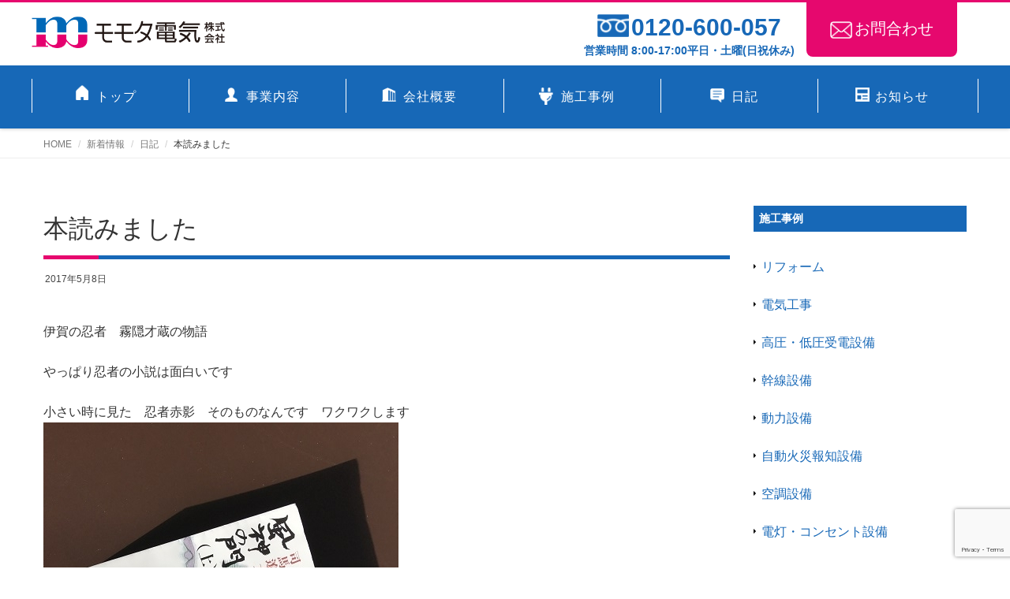

--- FILE ---
content_type: text/html; charset=UTF-8
request_url: https://momota-e.jp/blog/771/
body_size: 44510
content:
    <!DOCTYPE html>
    <html dir="ltr" lang="ja"
	prefix="og: https://ogp.me/ns#" >

    <head>
        <meta charset="UTF-8">
        <meta name="viewport" content="width=device-width, initial-scale=1">
        <script type="text/javascript" src="https://momota-e.jp/wp/wp-content/themes/momota_denki/assets/js/jquery.matchHeight-min.js"></script>
        <title>本読みました - モモタ電気株式会社</title>

		<!-- All in One SEO 4.3.8 - aioseo.com -->
		<meta name="description" content="伊賀の忍者 霧隠才蔵の物語やっぱり忍者の小説は面白いです小さい時に見た 忍者赤影 そのものなんです ワクワクし" />
		<meta name="robots" content="max-image-preview:large" />
		<link rel="canonical" href="https://momota-e.jp/blog/771/" />
		<meta name="generator" content="All in One SEO (AIOSEO) 4.3.8" />

		<!-- Google tag (gtag.js) -->
<script async src="https://www.googletagmanager.com/gtag/js?id=G-ZL3EGHVMZE"></script>
<script>
  window.dataLayer = window.dataLayer || [];
  function gtag(){dataLayer.push(arguments);}
  gtag('js', new Date());

  gtag('config', 'G-ZL3EGHVMZE');
</script>
		<meta property="og:locale" content="ja_JP" />
		<meta property="og:site_name" content="モモタ電気株式会社 - Just another WordPress site" />
		<meta property="og:type" content="article" />
		<meta property="og:title" content="本読みました - モモタ電気株式会社" />
		<meta property="og:description" content="伊賀の忍者 霧隠才蔵の物語やっぱり忍者の小説は面白いです小さい時に見た 忍者赤影 そのものなんです ワクワクし" />
		<meta property="og:url" content="https://momota-e.jp/blog/771/" />
		<meta property="og:image" content="https://momota-e.jp/wp/wp-content/uploads/2022/12/momotadenki_hp.png" />
		<meta property="og:image:secure_url" content="https://momota-e.jp/wp/wp-content/uploads/2022/12/momotadenki_hp.png" />
		<meta property="og:image:width" content="1432" />
		<meta property="og:image:height" content="906" />
		<meta property="article:published_time" content="2017-05-07T21:25:44+00:00" />
		<meta property="article:modified_time" content="2017-05-07T21:25:44+00:00" />
		<meta name="twitter:card" content="summary_large_image" />
		<meta name="twitter:title" content="本読みました - モモタ電気株式会社" />
		<meta name="twitter:description" content="伊賀の忍者 霧隠才蔵の物語やっぱり忍者の小説は面白いです小さい時に見た 忍者赤影 そのものなんです ワクワクし" />
		<meta name="twitter:image" content="https://momota-e.jp/wp/wp-content/uploads/2022/12/momotadenki_hp.png" />
		<script type="application/ld+json" class="aioseo-schema">
			{"@context":"https:\/\/schema.org","@graph":[{"@type":"BlogPosting","@id":"https:\/\/momota-e.jp\/blog\/771\/#blogposting","name":"\u672c\u8aad\u307f\u307e\u3057\u305f - \u30e2\u30e2\u30bf\u96fb\u6c17\u682a\u5f0f\u4f1a\u793e","headline":"\u672c\u8aad\u307f\u307e\u3057\u305f","author":{"@id":"https:\/\/momota-e.jp\/author\/emisia\/#author"},"publisher":{"@id":"https:\/\/momota-e.jp\/#organization"},"image":{"@type":"ImageObject","url":"http:\/\/blog-imgs-106.fc2.com\/m\/o\/m\/momota1982\/siba.jpg","@id":"https:\/\/momota-e.jp\/#articleImage"},"datePublished":"2017-05-07T21:25:44+09:00","dateModified":"2017-05-07T21:25:44+09:00","inLanguage":"ja","mainEntityOfPage":{"@id":"https:\/\/momota-e.jp\/blog\/771\/#webpage"},"isPartOf":{"@id":"https:\/\/momota-e.jp\/blog\/771\/#webpage"},"articleSection":"\u65e5\u8a18,"},{"@type":"BreadcrumbList","@id":"https:\/\/momota-e.jp\/blog\/771\/#breadcrumblist","itemListElement":[{"@type":"ListItem","@id":"https:\/\/momota-e.jp\/#listItem","position":1,"item":{"@type":"WebPage","@id":"https:\/\/momota-e.jp\/","name":"\u30db\u30fc\u30e0","description":"\u30e2\u30e2\u30bf\u96fb\u6c17\u682a\u5f0f\u4f1a\u793e\u306f\u96fb\u6c17\u5de5\u4e8b\u3092\u624b\u6bb5\u3068\u3057\u3066\u3001\u4e8b\u696d\u3084\u66ae\u3089\u3057\u306b\u304a\u3051\u308b\u5b89\u5fc3\u3084\u4fbf\u5229\u3055\u3092\u63d0\u4f9b\u3057\u3066\u3044\u304d\u307e\u3059\u3002 \u304a\u56f0\u308a\u306e\u4e8b\u304c\u3042\u308a\u307e\u3057\u305f\u3089\u3054\u76f8\u8ac7\u4e0b\u3055\u3044\u307e\u305b\u3002","url":"https:\/\/momota-e.jp\/"},"nextItem":"https:\/\/momota-e.jp\/category\/blog\/#listItem"},{"@type":"ListItem","@id":"https:\/\/momota-e.jp\/category\/blog\/#listItem","position":2,"item":{"@type":"WebPage","@id":"https:\/\/momota-e.jp\/category\/blog\/","name":"\u65e5\u8a18","description":"\u4f0a\u8cc0\u306e\u5fcd\u8005 \u9727\u96a0\u624d\u8535\u306e\u7269\u8a9e\u3084\u3063\u3071\u308a\u5fcd\u8005\u306e\u5c0f\u8aac\u306f\u9762\u767d\u3044\u3067\u3059\u5c0f\u3055\u3044\u6642\u306b\u898b\u305f \u5fcd\u8005\u8d64\u5f71 \u305d\u306e\u3082\u306e\u306a\u3093\u3067\u3059 \u30ef\u30af\u30ef\u30af\u3057","url":"https:\/\/momota-e.jp\/category\/blog\/"},"previousItem":"https:\/\/momota-e.jp\/#listItem"}]},{"@type":"Organization","@id":"https:\/\/momota-e.jp\/#organization","name":"\u30e2\u30e2\u30bf\u96fb\u6c17\u682a\u5f0f\u4f1a\u793e","url":"https:\/\/momota-e.jp\/","logo":{"@type":"ImageObject","url":"https:\/\/momota-e.jp\/wp\/wp-content\/uploads\/2022\/11\/header_logo.png","@id":"https:\/\/momota-e.jp\/#organizationLogo","width":428,"height":70},"image":{"@id":"https:\/\/momota-e.jp\/#organizationLogo"}},{"@type":"Person","@id":"https:\/\/momota-e.jp\/author\/emisia\/#author","url":"https:\/\/momota-e.jp\/author\/emisia\/","name":"emisia","image":{"@type":"ImageObject","@id":"https:\/\/momota-e.jp\/blog\/771\/#authorImage","url":"https:\/\/secure.gravatar.com\/avatar\/1aef150873002d7b35cf62901b1a8e3cf2c5b9071d165c3e0b982c9febc4ae45?s=96&d=mm&r=g","width":96,"height":96,"caption":"emisia"}},{"@type":"WebPage","@id":"https:\/\/momota-e.jp\/blog\/771\/#webpage","url":"https:\/\/momota-e.jp\/blog\/771\/","name":"\u672c\u8aad\u307f\u307e\u3057\u305f - \u30e2\u30e2\u30bf\u96fb\u6c17\u682a\u5f0f\u4f1a\u793e","description":"\u4f0a\u8cc0\u306e\u5fcd\u8005 \u9727\u96a0\u624d\u8535\u306e\u7269\u8a9e\u3084\u3063\u3071\u308a\u5fcd\u8005\u306e\u5c0f\u8aac\u306f\u9762\u767d\u3044\u3067\u3059\u5c0f\u3055\u3044\u6642\u306b\u898b\u305f \u5fcd\u8005\u8d64\u5f71 \u305d\u306e\u3082\u306e\u306a\u3093\u3067\u3059 \u30ef\u30af\u30ef\u30af\u3057","inLanguage":"ja","isPartOf":{"@id":"https:\/\/momota-e.jp\/#website"},"breadcrumb":{"@id":"https:\/\/momota-e.jp\/blog\/771\/#breadcrumblist"},"author":{"@id":"https:\/\/momota-e.jp\/author\/emisia\/#author"},"creator":{"@id":"https:\/\/momota-e.jp\/author\/emisia\/#author"},"datePublished":"2017-05-07T21:25:44+09:00","dateModified":"2017-05-07T21:25:44+09:00"},{"@type":"WebSite","@id":"https:\/\/momota-e.jp\/#website","url":"https:\/\/momota-e.jp\/","name":"\u30e2\u30e2\u30bf\u96fb\u6c17\u682a\u5f0f\u4f1a\u793e","description":"Just another WordPress site","inLanguage":"ja","publisher":{"@id":"https:\/\/momota-e.jp\/#organization"}}]}
		</script>
		<!-- All in One SEO -->

<link rel="alternate" type="application/rss+xml" title="モモタ電気株式会社 &raquo; フィード" href="https://momota-e.jp/feed/" />
<link rel="alternate" type="application/rss+xml" title="モモタ電気株式会社 &raquo; コメントフィード" href="https://momota-e.jp/comments/feed/" />
<link rel="alternate" type="application/rss+xml" title="モモタ電気株式会社 &raquo; 本読みました のコメントのフィード" href="https://momota-e.jp/blog/771/feed/" />
<link rel="alternate" title="oEmbed (JSON)" type="application/json+oembed" href="https://momota-e.jp/wp-json/oembed/1.0/embed?url=https%3A%2F%2Fmomota-e.jp%2Fblog%2F771%2F" />
<link rel="alternate" title="oEmbed (XML)" type="text/xml+oembed" href="https://momota-e.jp/wp-json/oembed/1.0/embed?url=https%3A%2F%2Fmomota-e.jp%2Fblog%2F771%2F&#038;format=xml" />
<style id='wp-img-auto-sizes-contain-inline-css' type='text/css'>
img:is([sizes=auto i],[sizes^="auto," i]){contain-intrinsic-size:3000px 1500px}
/*# sourceURL=wp-img-auto-sizes-contain-inline-css */
</style>
<style id='wp-emoji-styles-inline-css' type='text/css'>

	img.wp-smiley, img.emoji {
		display: inline !important;
		border: none !important;
		box-shadow: none !important;
		height: 1em !important;
		width: 1em !important;
		margin: 0 0.07em !important;
		vertical-align: -0.1em !important;
		background: none !important;
		padding: 0 !important;
	}
/*# sourceURL=wp-emoji-styles-inline-css */
</style>
<style id='wp-block-library-inline-css' type='text/css'>
:root{--wp-block-synced-color:#7a00df;--wp-block-synced-color--rgb:122,0,223;--wp-bound-block-color:var(--wp-block-synced-color);--wp-editor-canvas-background:#ddd;--wp-admin-theme-color:#007cba;--wp-admin-theme-color--rgb:0,124,186;--wp-admin-theme-color-darker-10:#006ba1;--wp-admin-theme-color-darker-10--rgb:0,107,160.5;--wp-admin-theme-color-darker-20:#005a87;--wp-admin-theme-color-darker-20--rgb:0,90,135;--wp-admin-border-width-focus:2px}@media (min-resolution:192dpi){:root{--wp-admin-border-width-focus:1.5px}}.wp-element-button{cursor:pointer}:root .has-very-light-gray-background-color{background-color:#eee}:root .has-very-dark-gray-background-color{background-color:#313131}:root .has-very-light-gray-color{color:#eee}:root .has-very-dark-gray-color{color:#313131}:root .has-vivid-green-cyan-to-vivid-cyan-blue-gradient-background{background:linear-gradient(135deg,#00d084,#0693e3)}:root .has-purple-crush-gradient-background{background:linear-gradient(135deg,#34e2e4,#4721fb 50%,#ab1dfe)}:root .has-hazy-dawn-gradient-background{background:linear-gradient(135deg,#faaca8,#dad0ec)}:root .has-subdued-olive-gradient-background{background:linear-gradient(135deg,#fafae1,#67a671)}:root .has-atomic-cream-gradient-background{background:linear-gradient(135deg,#fdd79a,#004a59)}:root .has-nightshade-gradient-background{background:linear-gradient(135deg,#330968,#31cdcf)}:root .has-midnight-gradient-background{background:linear-gradient(135deg,#020381,#2874fc)}:root{--wp--preset--font-size--normal:16px;--wp--preset--font-size--huge:42px}.has-regular-font-size{font-size:1em}.has-larger-font-size{font-size:2.625em}.has-normal-font-size{font-size:var(--wp--preset--font-size--normal)}.has-huge-font-size{font-size:var(--wp--preset--font-size--huge)}.has-text-align-center{text-align:center}.has-text-align-left{text-align:left}.has-text-align-right{text-align:right}.has-fit-text{white-space:nowrap!important}#end-resizable-editor-section{display:none}.aligncenter{clear:both}.items-justified-left{justify-content:flex-start}.items-justified-center{justify-content:center}.items-justified-right{justify-content:flex-end}.items-justified-space-between{justify-content:space-between}.screen-reader-text{border:0;clip-path:inset(50%);height:1px;margin:-1px;overflow:hidden;padding:0;position:absolute;width:1px;word-wrap:normal!important}.screen-reader-text:focus{background-color:#ddd;clip-path:none;color:#444;display:block;font-size:1em;height:auto;left:5px;line-height:normal;padding:15px 23px 14px;text-decoration:none;top:5px;width:auto;z-index:100000}html :where(.has-border-color){border-style:solid}html :where([style*=border-top-color]){border-top-style:solid}html :where([style*=border-right-color]){border-right-style:solid}html :where([style*=border-bottom-color]){border-bottom-style:solid}html :where([style*=border-left-color]){border-left-style:solid}html :where([style*=border-width]){border-style:solid}html :where([style*=border-top-width]){border-top-style:solid}html :where([style*=border-right-width]){border-right-style:solid}html :where([style*=border-bottom-width]){border-bottom-style:solid}html :where([style*=border-left-width]){border-left-style:solid}html :where(img[class*=wp-image-]){height:auto;max-width:100%}:where(figure){margin:0 0 1em}html :where(.is-position-sticky){--wp-admin--admin-bar--position-offset:var(--wp-admin--admin-bar--height,0px)}@media screen and (max-width:600px){html :where(.is-position-sticky){--wp-admin--admin-bar--position-offset:0px}}

/*# sourceURL=wp-block-library-inline-css */
</style><style id='global-styles-inline-css' type='text/css'>
:root{--wp--preset--aspect-ratio--square: 1;--wp--preset--aspect-ratio--4-3: 4/3;--wp--preset--aspect-ratio--3-4: 3/4;--wp--preset--aspect-ratio--3-2: 3/2;--wp--preset--aspect-ratio--2-3: 2/3;--wp--preset--aspect-ratio--16-9: 16/9;--wp--preset--aspect-ratio--9-16: 9/16;--wp--preset--color--black: #000000;--wp--preset--color--cyan-bluish-gray: #abb8c3;--wp--preset--color--white: #ffffff;--wp--preset--color--pale-pink: #f78da7;--wp--preset--color--vivid-red: #cf2e2e;--wp--preset--color--luminous-vivid-orange: #ff6900;--wp--preset--color--luminous-vivid-amber: #fcb900;--wp--preset--color--light-green-cyan: #7bdcb5;--wp--preset--color--vivid-green-cyan: #00d084;--wp--preset--color--pale-cyan-blue: #8ed1fc;--wp--preset--color--vivid-cyan-blue: #0693e3;--wp--preset--color--vivid-purple: #9b51e0;--wp--preset--gradient--vivid-cyan-blue-to-vivid-purple: linear-gradient(135deg,rgb(6,147,227) 0%,rgb(155,81,224) 100%);--wp--preset--gradient--light-green-cyan-to-vivid-green-cyan: linear-gradient(135deg,rgb(122,220,180) 0%,rgb(0,208,130) 100%);--wp--preset--gradient--luminous-vivid-amber-to-luminous-vivid-orange: linear-gradient(135deg,rgb(252,185,0) 0%,rgb(255,105,0) 100%);--wp--preset--gradient--luminous-vivid-orange-to-vivid-red: linear-gradient(135deg,rgb(255,105,0) 0%,rgb(207,46,46) 100%);--wp--preset--gradient--very-light-gray-to-cyan-bluish-gray: linear-gradient(135deg,rgb(238,238,238) 0%,rgb(169,184,195) 100%);--wp--preset--gradient--cool-to-warm-spectrum: linear-gradient(135deg,rgb(74,234,220) 0%,rgb(151,120,209) 20%,rgb(207,42,186) 40%,rgb(238,44,130) 60%,rgb(251,105,98) 80%,rgb(254,248,76) 100%);--wp--preset--gradient--blush-light-purple: linear-gradient(135deg,rgb(255,206,236) 0%,rgb(152,150,240) 100%);--wp--preset--gradient--blush-bordeaux: linear-gradient(135deg,rgb(254,205,165) 0%,rgb(254,45,45) 50%,rgb(107,0,62) 100%);--wp--preset--gradient--luminous-dusk: linear-gradient(135deg,rgb(255,203,112) 0%,rgb(199,81,192) 50%,rgb(65,88,208) 100%);--wp--preset--gradient--pale-ocean: linear-gradient(135deg,rgb(255,245,203) 0%,rgb(182,227,212) 50%,rgb(51,167,181) 100%);--wp--preset--gradient--electric-grass: linear-gradient(135deg,rgb(202,248,128) 0%,rgb(113,206,126) 100%);--wp--preset--gradient--midnight: linear-gradient(135deg,rgb(2,3,129) 0%,rgb(40,116,252) 100%);--wp--preset--font-size--small: 13px;--wp--preset--font-size--medium: 20px;--wp--preset--font-size--large: 36px;--wp--preset--font-size--x-large: 42px;--wp--preset--spacing--20: 0.44rem;--wp--preset--spacing--30: 0.67rem;--wp--preset--spacing--40: 1rem;--wp--preset--spacing--50: 1.5rem;--wp--preset--spacing--60: 2.25rem;--wp--preset--spacing--70: 3.38rem;--wp--preset--spacing--80: 5.06rem;--wp--preset--shadow--natural: 6px 6px 9px rgba(0, 0, 0, 0.2);--wp--preset--shadow--deep: 12px 12px 50px rgba(0, 0, 0, 0.4);--wp--preset--shadow--sharp: 6px 6px 0px rgba(0, 0, 0, 0.2);--wp--preset--shadow--outlined: 6px 6px 0px -3px rgb(255, 255, 255), 6px 6px rgb(0, 0, 0);--wp--preset--shadow--crisp: 6px 6px 0px rgb(0, 0, 0);}:where(.is-layout-flex){gap: 0.5em;}:where(.is-layout-grid){gap: 0.5em;}body .is-layout-flex{display: flex;}.is-layout-flex{flex-wrap: wrap;align-items: center;}.is-layout-flex > :is(*, div){margin: 0;}body .is-layout-grid{display: grid;}.is-layout-grid > :is(*, div){margin: 0;}:where(.wp-block-columns.is-layout-flex){gap: 2em;}:where(.wp-block-columns.is-layout-grid){gap: 2em;}:where(.wp-block-post-template.is-layout-flex){gap: 1.25em;}:where(.wp-block-post-template.is-layout-grid){gap: 1.25em;}.has-black-color{color: var(--wp--preset--color--black) !important;}.has-cyan-bluish-gray-color{color: var(--wp--preset--color--cyan-bluish-gray) !important;}.has-white-color{color: var(--wp--preset--color--white) !important;}.has-pale-pink-color{color: var(--wp--preset--color--pale-pink) !important;}.has-vivid-red-color{color: var(--wp--preset--color--vivid-red) !important;}.has-luminous-vivid-orange-color{color: var(--wp--preset--color--luminous-vivid-orange) !important;}.has-luminous-vivid-amber-color{color: var(--wp--preset--color--luminous-vivid-amber) !important;}.has-light-green-cyan-color{color: var(--wp--preset--color--light-green-cyan) !important;}.has-vivid-green-cyan-color{color: var(--wp--preset--color--vivid-green-cyan) !important;}.has-pale-cyan-blue-color{color: var(--wp--preset--color--pale-cyan-blue) !important;}.has-vivid-cyan-blue-color{color: var(--wp--preset--color--vivid-cyan-blue) !important;}.has-vivid-purple-color{color: var(--wp--preset--color--vivid-purple) !important;}.has-black-background-color{background-color: var(--wp--preset--color--black) !important;}.has-cyan-bluish-gray-background-color{background-color: var(--wp--preset--color--cyan-bluish-gray) !important;}.has-white-background-color{background-color: var(--wp--preset--color--white) !important;}.has-pale-pink-background-color{background-color: var(--wp--preset--color--pale-pink) !important;}.has-vivid-red-background-color{background-color: var(--wp--preset--color--vivid-red) !important;}.has-luminous-vivid-orange-background-color{background-color: var(--wp--preset--color--luminous-vivid-orange) !important;}.has-luminous-vivid-amber-background-color{background-color: var(--wp--preset--color--luminous-vivid-amber) !important;}.has-light-green-cyan-background-color{background-color: var(--wp--preset--color--light-green-cyan) !important;}.has-vivid-green-cyan-background-color{background-color: var(--wp--preset--color--vivid-green-cyan) !important;}.has-pale-cyan-blue-background-color{background-color: var(--wp--preset--color--pale-cyan-blue) !important;}.has-vivid-cyan-blue-background-color{background-color: var(--wp--preset--color--vivid-cyan-blue) !important;}.has-vivid-purple-background-color{background-color: var(--wp--preset--color--vivid-purple) !important;}.has-black-border-color{border-color: var(--wp--preset--color--black) !important;}.has-cyan-bluish-gray-border-color{border-color: var(--wp--preset--color--cyan-bluish-gray) !important;}.has-white-border-color{border-color: var(--wp--preset--color--white) !important;}.has-pale-pink-border-color{border-color: var(--wp--preset--color--pale-pink) !important;}.has-vivid-red-border-color{border-color: var(--wp--preset--color--vivid-red) !important;}.has-luminous-vivid-orange-border-color{border-color: var(--wp--preset--color--luminous-vivid-orange) !important;}.has-luminous-vivid-amber-border-color{border-color: var(--wp--preset--color--luminous-vivid-amber) !important;}.has-light-green-cyan-border-color{border-color: var(--wp--preset--color--light-green-cyan) !important;}.has-vivid-green-cyan-border-color{border-color: var(--wp--preset--color--vivid-green-cyan) !important;}.has-pale-cyan-blue-border-color{border-color: var(--wp--preset--color--pale-cyan-blue) !important;}.has-vivid-cyan-blue-border-color{border-color: var(--wp--preset--color--vivid-cyan-blue) !important;}.has-vivid-purple-border-color{border-color: var(--wp--preset--color--vivid-purple) !important;}.has-vivid-cyan-blue-to-vivid-purple-gradient-background{background: var(--wp--preset--gradient--vivid-cyan-blue-to-vivid-purple) !important;}.has-light-green-cyan-to-vivid-green-cyan-gradient-background{background: var(--wp--preset--gradient--light-green-cyan-to-vivid-green-cyan) !important;}.has-luminous-vivid-amber-to-luminous-vivid-orange-gradient-background{background: var(--wp--preset--gradient--luminous-vivid-amber-to-luminous-vivid-orange) !important;}.has-luminous-vivid-orange-to-vivid-red-gradient-background{background: var(--wp--preset--gradient--luminous-vivid-orange-to-vivid-red) !important;}.has-very-light-gray-to-cyan-bluish-gray-gradient-background{background: var(--wp--preset--gradient--very-light-gray-to-cyan-bluish-gray) !important;}.has-cool-to-warm-spectrum-gradient-background{background: var(--wp--preset--gradient--cool-to-warm-spectrum) !important;}.has-blush-light-purple-gradient-background{background: var(--wp--preset--gradient--blush-light-purple) !important;}.has-blush-bordeaux-gradient-background{background: var(--wp--preset--gradient--blush-bordeaux) !important;}.has-luminous-dusk-gradient-background{background: var(--wp--preset--gradient--luminous-dusk) !important;}.has-pale-ocean-gradient-background{background: var(--wp--preset--gradient--pale-ocean) !important;}.has-electric-grass-gradient-background{background: var(--wp--preset--gradient--electric-grass) !important;}.has-midnight-gradient-background{background: var(--wp--preset--gradient--midnight) !important;}.has-small-font-size{font-size: var(--wp--preset--font-size--small) !important;}.has-medium-font-size{font-size: var(--wp--preset--font-size--medium) !important;}.has-large-font-size{font-size: var(--wp--preset--font-size--large) !important;}.has-x-large-font-size{font-size: var(--wp--preset--font-size--x-large) !important;}
/*# sourceURL=global-styles-inline-css */
</style>

<style id='classic-theme-styles-inline-css' type='text/css'>
/*! This file is auto-generated */
.wp-block-button__link{color:#fff;background-color:#32373c;border-radius:9999px;box-shadow:none;text-decoration:none;padding:calc(.667em + 2px) calc(1.333em + 2px);font-size:1.125em}.wp-block-file__button{background:#32373c;color:#fff;text-decoration:none}
/*# sourceURL=/wp-includes/css/classic-themes.min.css */
</style>
<link rel='stylesheet' id='contact-form-7-css' href='https://momota-e.jp/wp/wp-content/plugins/contact-form-7/includes/css/styles.css?ver=5.7.7' type='text/css' media='all' />
<link rel='stylesheet' id='bootstrap-css' href='https://momota-e.jp/wp/wp-content/themes/momota_denki/assets/css/bootstrap.css?ver=6.9' type='text/css' media='all' />
<link rel='stylesheet' id='font-awesome-css' href='https://momota-e.jp/wp/wp-content/themes/momota_denki/assets/css/font-awesome.css?ver=6.9' type='text/css' media='all' />
<link rel='stylesheet' id='line-icons-css' href='https://momota-e.jp/wp/wp-content/themes/momota_denki/assets/plugins/line-icons/line-icons.css?ver=6.9' type='text/css' media='all' />
<link rel='stylesheet' id='owl-carousel-css' href='https://momota-e.jp/wp/wp-content/themes/momota_denki/assets/plugins/owl-carousel/owl.carousel.css?ver=6.9' type='text/css' media='all' />
<link rel='stylesheet' id='slick-css' href='https://momota-e.jp/wp/wp-content/themes/momota_denki/assets/plugins/slick/slick.css?ver=6.9' type='text/css' media='all' />
<link rel='stylesheet' id='slick-theme-css' href='https://momota-e.jp/wp/wp-content/themes/momota_denki/assets/plugins/slick/slick-theme.css?ver=6.9' type='text/css' media='all' />
<link rel='stylesheet' id='dekiru-blog-style-css' href='https://momota-e.jp/wp/wp-content/themes/momota_denki/assets/css/blog.style.css?ver=6.9' type='text/css' media='all' />
<link rel='stylesheet' id='dekiru-header-css' href='https://momota-e.jp/wp/wp-content/themes/momota_denki/assets/css/header.css?ver=6.9' type='text/css' media='all' />
<link rel='stylesheet' id='dekiru-footer-css' href='https://momota-e.jp/wp/wp-content/themes/momota_denki/assets/css/footer.css?ver=6.9' type='text/css' media='all' />
<link rel='stylesheet' id='dekiru-default-style-css' href='https://momota-e.jp/wp/wp-content/themes/momota_denki/assets/css/default.css?ver=6.9' type='text/css' media='all' />
<link rel='stylesheet' id='dekiru-style-css' href='https://momota-e.jp/wp/wp-content/themes/momota_denki/style.css?ver=6.9' type='text/css' media='all' />
<script type="text/javascript" src="https://momota-e.jp/wp/wp-includes/js/jquery/jquery.min.js?ver=3.7.1" id="jquery-core-js"></script>
<script type="text/javascript" src="https://momota-e.jp/wp/wp-includes/js/jquery/jquery-migrate.min.js?ver=3.4.1" id="jquery-migrate-js"></script>
<link rel="https://api.w.org/" href="https://momota-e.jp/wp-json/" /><link rel="alternate" title="JSON" type="application/json" href="https://momota-e.jp/wp-json/wp/v2/posts/771" /><link rel="EditURI" type="application/rsd+xml" title="RSD" href="https://momota-e.jp/wp/xmlrpc.php?rsd" />
<meta name="generator" content="WordPress 6.9" />
<link rel='shortlink' href='https://momota-e.jp/?p=771' />
<link rel="icon" href="https://momota-e.jp/wp/wp-content/uploads/2023/01/cropped-favicon-32x32.png" sizes="32x32" />
<link rel="icon" href="https://momota-e.jp/wp/wp-content/uploads/2023/01/cropped-favicon-192x192.png" sizes="192x192" />
<link rel="apple-touch-icon" href="https://momota-e.jp/wp/wp-content/uploads/2023/01/cropped-favicon-180x180.png" />
<meta name="msapplication-TileImage" content="https://momota-e.jp/wp/wp-content/uploads/2023/01/cropped-favicon-270x270.png" />
    </head>

    <body class="wp-singular post-template-default single single-post postid-771 single-format-standard wp-custom-logo wp-theme-momota_denki header-fixed header-fixed-space-v2">
        <div class="wrapper">
            <div class="header-v8 header-sticky">
                <div class="blog-topbar">
                    <div class="container pc">
                        <div class="wrap">
                                                        <a href="https://momota-e.jp/" class="custom-logo-link" rel="home"><img width="428" height="70" src="https://momota-e.jp/wp/wp-content/uploads/2022/11/header_logo.png" class="custom-logo" alt="モモタ電気株式会社" decoding="async" srcset="https://momota-e.jp/wp/wp-content/uploads/2022/11/header_logo.png 428w, https://momota-e.jp/wp/wp-content/uploads/2022/11/header_logo-300x49.png 300w" sizes="(max-width: 428px) 100vw, 428px" /></a>                                                        <ul class="contact">
                                <li class="tel"><a href="tel:0120-600-057"><img src="https://momota-e.jp/wp/wp-content/themes/momota_denki/assets/img/icon_header_fd.png"  alt="フリーダイヤル">0120-600-057<br><span>営業時間 8:00-17:00平日・土曜(日祝休み)</span></a></li>
                                <li class="btn"><a href="/contact"><img src="https://momota-e.jp/wp/wp-content/themes/momota_denki/assets/img/icon_header_mail.png"  alt="メールでお問合せ">お問合わせ</a></li>
                            </ul>
                        </div>
                    </div>
                </div>

                <div class="navbar navbar-default mega-menu" role="navigation">
                    <div class="container">
                        <div class="res-container">
                            <div class="navbar-brand sp">
                                                                                                <a href="https://momota-e.jp/" class="custom-logo-link" rel="home"><img width="428" height="70" src="https://momota-e.jp/wp/wp-content/uploads/2022/11/header_logo.png" class="custom-logo" alt="モモタ電気株式会社" decoding="async" srcset="https://momota-e.jp/wp/wp-content/uploads/2022/11/header_logo.png 428w, https://momota-e.jp/wp/wp-content/uploads/2022/11/header_logo-300x49.png 300w" sizes="(max-width: 428px) 100vw, 428px" /></a>                                                                                            </div>
                            <button type="button" class="navbar-toggle" data-toggle="collapse" data-target=".navbar-responsive-collapse">
              <span class="navbar-bar"></span>
              <span>メニュー</span>
            </button>
                        </div>
                        <!-- .navbar-header -->

                        <div class="collapse navbar-collapse navbar-responsive-collapse"><ul id="menu-global_menu" class="nav navbar-nav"><li><a href="https://momota-e.jp/">トップ</a></li>
<li><a href="https://momota-e.jp/business/">事業内容</a></li>
<li class="dropdown "><a href="https://momota-e.jp/aboutus/">会社概要</a><a class="dropdown-toggle" data-toggle="dropdown" aria-expanded="false"><i class="fa fa-angle-right"></i></a>
<ul class="dropdown-menu">
	<li><a href="https://momota-e.jp/aboutus/greeting/">代表挨拶</a></li>
	<li><a href="https://momota-e.jp/aboutus/staff/">スタッフ紹介</a></li>
</ul>
</li>
<li><a href="https://momota-e.jp/construction/">施工事例</a></li>
<li><a href="https://momota-e.jp/category/blog/">日記</a></li>
<li><a href="https://momota-e.jp/category/info/">お知らせ</a></li>
</ul></div>
                    </div>
                    <!-- .container -->
                </div>
                <!-- .navbar .navbar-default .mega-menu -->

            </div>
            <!-- .header -->

	<div class="breadcrumbs"><div class="container"><ul class="breadcrumb">
	<li class="level-1 top"><a href="https://momota-e.jp/">HOME</a></li>
	<li class="level-2 sub"><a href="https://momota-e.jp/news/">新着情報</a></li>
	<li class="level-3 sub"><a href="https://momota-e.jp/category/blog/">日記</a></li>
	<li class="level-4 sub tail current">本読みました</li>
</ul>
</div></div>
	<div class="container content">
		<div class="row">
			<div class="col-md-9 md-margin-bottom-50">
				<div class="blog-grid margin-bottom-30">
					<h1 class="blog-grid-title-lg">本読みました</h1>
					<div class="overflow-h margin-bottom-10">
						<ul class="blog-grid-info pull-left">
							<li>2017年5月8日</li>
						</ul>
					</div>
				</div>

				<div id="post-771" class="post-771 post type-post status-publish format-standard hentry category-blog tag-9">
					<p>伊賀の忍者　霧隠才蔵の物語</p>
<p>やっぱり忍者の小説は面白いです</p>
<p>小さい時に見た　忍者赤影　そのものなんです　ワクワクします<br /><a href="/wp/wp-content/uploads/img/siba.jpg/" target="_blank" rel="noopener"><img fetchpriority="high" decoding="async" src="http://blog-imgs-106.fc2.com/m/o/m/momota1982/siba.jpg" alt="siba.jpg" border="0" width="450" height="600" /></a></p>
<p>GWどう過ごされてましたか？＾＾</p>
<p>私は二日間休み頂けまして休みを満喫しました</p>
<p>休み明けなんで事故の無いようにボチボチ行きましょね～<br />
<span id="more-771"></span><br /></p>
          				</div>

									<ul class="blog-grid-tags">
													<li><a href="https://momota-e.jp/category/blog/">日記</a></li>
																			<li><a href="https://momota-e.jp/tag/9/"></a></li>
											</ul>
				
			</div>

			
<div class="col-md-3 magazine-page">
			<div id="secondary" class="widget-area" role="complementary">
			<section id="text-5" class="widget widget_text margin-bottom-40"><h2 class="title-v4">施工事例</h2>			<div class="textwidget"><ul class="custom_cate">
<li><a href="https://momota-e.jp/constructioncat/reform/">リフォーム</a></li>
<li><a href="https://momota-e.jp/constructioncat/denki/">電気工事</a></li>
<li><a href="https://momota-e.jp/constructioncat/juden/">高圧・低圧受電設備</a></li>
<li><a href="https://momota-e.jp/constructioncat/kansen/">幹線設備</a></li>
<li><a href="https://momota-e.jp/constructioncat/doryoku/">動力設備</a></li>
<li><a href="https://momota-e.jp/constructioncat/houchiki/">自動火災報知設備</a></li>
<li><a href="https://momota-e.jp/constructioncat/kucho/">空調設備</a></li>
<li><a href="https://momota-e.jp/constructioncat/light/">電灯・コンセント設備</a></li>
</ul>
</div>
		</section><section id="categories-2" class="widget widget_categories margin-bottom-40"><h2 class="title-v4">モモタ情報</h2>
			<ul>
					<li class="cat-item cat-item-1"><a href="https://momota-e.jp/category/info/">お知らせ</a>
</li>
	<li class="cat-item cat-item-3"><a href="https://momota-e.jp/category/saboten/">サボテン通信</a>
</li>
	<li class="cat-item cat-item-8"><a href="https://momota-e.jp/category/blog/">日記</a>
</li>
			</ul>

			</section>
		<section id="recent-posts-2" class="widget widget_recent_entries margin-bottom-40">
		<h2 class="title-v4">最近の投稿</h2>
		<ul>
											<li>
					<a href="https://momota-e.jp/blog/4552/">正月段取り</a>
									</li>
											<li>
					<a href="https://momota-e.jp/blog/4549/">ミニ</a>
									</li>
											<li>
					<a href="https://momota-e.jp/blog/4545/">朝の楽しみ</a>
									</li>
											<li>
					<a href="https://momota-e.jp/blog/4542/">今日の朝ごはん</a>
									</li>
											<li>
					<a href="https://momota-e.jp/blog/4539/">だれ？</a>
									</li>
											<li>
					<a href="https://momota-e.jp/blog/4536/">cold moon</a>
									</li>
											<li>
					<a href="https://momota-e.jp/blog/4533/">冷えてます</a>
									</li>
											<li>
					<a href="https://momota-e.jp/blog/4530/">頂きました</a>
									</li>
											<li>
					<a href="https://momota-e.jp/blog/4526/">旧札すぎるって｡｡｡</a>
									</li>
											<li>
					<a href="https://momota-e.jp/blog/4523/">11月も最終週ですね</a>
									</li>
					</ul>

		</section><section id="calendar-2" class="widget widget_calendar margin-bottom-40"><div id="calendar_wrap" class="calendar_wrap"><table id="wp-calendar" class="wp-calendar-table">
	<caption>2025年12月</caption>
	<thead>
	<tr>
		<th scope="col" aria-label="月曜日">月</th>
		<th scope="col" aria-label="火曜日">火</th>
		<th scope="col" aria-label="水曜日">水</th>
		<th scope="col" aria-label="木曜日">木</th>
		<th scope="col" aria-label="金曜日">金</th>
		<th scope="col" aria-label="土曜日">土</th>
		<th scope="col" aria-label="日曜日">日</th>
	</tr>
	</thead>
	<tbody>
	<tr><td><a href="https://momota-e.jp/date/2025/12/01/" aria-label="2025年12月1日 に投稿を公開">1</a></td><td>2</td><td><a href="https://momota-e.jp/date/2025/12/03/" aria-label="2025年12月3日 に投稿を公開">3</a></td><td><a href="https://momota-e.jp/date/2025/12/04/" aria-label="2025年12月4日 に投稿を公開">4</a></td><td><a href="https://momota-e.jp/date/2025/12/05/" aria-label="2025年12月5日 に投稿を公開">5</a></td><td>6</td><td>7</td>
	</tr>
	<tr>
		<td><a href="https://momota-e.jp/date/2025/12/08/" aria-label="2025年12月8日 に投稿を公開">8</a></td><td><a href="https://momota-e.jp/date/2025/12/09/" aria-label="2025年12月9日 に投稿を公開">9</a></td><td><a href="https://momota-e.jp/date/2025/12/10/" aria-label="2025年12月10日 に投稿を公開">10</a></td><td><a href="https://momota-e.jp/date/2025/12/11/" aria-label="2025年12月11日 に投稿を公開">11</a></td><td id="today"><a href="https://momota-e.jp/date/2025/12/12/" aria-label="2025年12月12日 に投稿を公開">12</a></td><td>13</td><td>14</td>
	</tr>
	<tr>
		<td>15</td><td>16</td><td>17</td><td>18</td><td>19</td><td>20</td><td>21</td>
	</tr>
	<tr>
		<td>22</td><td>23</td><td>24</td><td>25</td><td>26</td><td>27</td><td>28</td>
	</tr>
	<tr>
		<td>29</td><td>30</td><td>31</td>
		<td class="pad" colspan="4">&nbsp;</td>
	</tr>
	</tbody>
	</table><nav aria-label="前と次の月" class="wp-calendar-nav">
		<span class="wp-calendar-nav-prev"><a href="https://momota-e.jp/date/2025/11/">&laquo; 11月</a></span>
		<span class="pad">&nbsp;</span>
		<span class="wp-calendar-nav-next">&nbsp;</span>
	</nav></div></section><section id="text-4" class="widget widget_text margin-bottom-40">			<div class="textwidget"><p><a href="https://momota-e.jp/wp/construction/"><img decoding="async" class="alignnone size-full wp-image-2375" src="https://momota-e.jp/wp/wp-content/uploads/2023/02/ft_bnr01.png" alt="" width="420" height="170" srcset="https://momota-e.jp/wp/wp-content/uploads/2023/02/ft_bnr01.png 420w, https://momota-e.jp/wp/wp-content/uploads/2023/02/ft_bnr01-300x121.png 300w" sizes="(max-width: 420px) 100vw, 420px" /></a></p>
<p><a href="https://momota-e.jp/wp/category/saboten/"><img decoding="async" class="alignnone size-full wp-image-2374" src="https://momota-e.jp/wp/wp-content/uploads/2023/02/ft_bnr02.png" alt="" width="420" height="170" srcset="https://momota-e.jp/wp/wp-content/uploads/2023/02/ft_bnr02.png 420w, https://momota-e.jp/wp/wp-content/uploads/2023/02/ft_bnr02-300x121.png 300w" sizes="(max-width: 420px) 100vw, 420px" /></a></p>
</div>
		</section>		</div><!-- #secondary -->
	</div>
		</div>
	</div>




	<div class="footer-v8">
		<div class="footer">
			<div class="container">

					<div class="md-margin-bottom-40">
						<section id="text-2" class="widget widget_text margin-bottom-20">			<div class="textwidget"><div class="footer_logo"><a href="https://momota-e.jp/wp/"><img loading="lazy" decoding="async" class="alignnone size-full wp-image-166" src="https://momota-e.jp/wp/wp-content/uploads/2022/12/logo_w_white.png" alt="" width="296" height="49" /></a></div>
<p class="ft_address">〒581-0061 <br class="sp">大阪府八尾市春日町1丁目9番１号</p>
</div>
		</section>					</div>

					<div class="md-margin-bottom-40">
						<section id="nav_menu-2" class="widget widget_nav_menu margin-bottom-20"><div class="menu-ft_menu-container"><ul id="menu-ft_menu" class="menu"><li><a href="https://momota-e.jp/">トップ</a></li>
<li><a href="https://momota-e.jp/aboutus/">会社概要</a></li>
<li><a href="https://momota-e.jp/construction/">施工事例</a></li>
<li><a href="https://momota-e.jp/category/saboten/">サボテン通信</a></li>
<li><a href="https://momota-e.jp/sitemap/">サイトマップ</a></li>
<li><a rel="privacy-policy" href="https://momota-e.jp/privacy-policy/">プライバシーポリシー</a></li>
</ul></div></section>					</div>

					<div class="md-margin-bottom-40">
						<section id="text-3" class="widget widget_text margin-bottom-20">			<div class="textwidget"><div class="ft_tel">
<p><a href="tel:0120-600-057"><img decoding="async" class="alignnone size-full wp-image-164" src="https://momota-e.jp/wp/wp-content/uploads/2022/12/ft_mail.png" alt="モモタ電気 お電話のお問合せ" width="40" /><span class="fd">0120-600-057</span></a></p>
<p class="time">営業時間 8:00-17:00平日・土曜(日祝休み)</p>
</div>
</div>
		</section>					</div>

					<div class="md-margin-bottom-40">
											</div><!-- .col-md-3 -->

		
			</div><!-- .container -->
		<div class="copyright">&copy;モモタ電気株式会社</div>
		</div><!-- .footer -->

        <div class="footer_btn sp">
            <div class="btn_tel"><a href="tel:0120-600-057">お電話</a></div>
            <div class="btn_ct"><a href="/contact/">お問い合わせ</a></div>
            </div>
        </div>
	</div><!-- .footer-v1 -->

</div><!-- .wrapper -->

<script type="speculationrules">
{"prefetch":[{"source":"document","where":{"and":[{"href_matches":"/*"},{"not":{"href_matches":["/wp/wp-*.php","/wp/wp-admin/*","/wp/wp-content/uploads/*","/wp/wp-content/*","/wp/wp-content/plugins/*","/wp/wp-content/themes/momota_denki/*","/*\\?(.+)"]}},{"not":{"selector_matches":"a[rel~=\"nofollow\"]"}},{"not":{"selector_matches":".no-prefetch, .no-prefetch a"}}]},"eagerness":"conservative"}]}
</script>
<script type="text/javascript" src="https://momota-e.jp/wp/wp-content/plugins/contact-form-7/includes/swv/js/index.js?ver=5.7.7" id="swv-js"></script>
<script type="text/javascript" id="contact-form-7-js-extra">
/* <![CDATA[ */
var wpcf7 = {"api":{"root":"https://momota-e.jp/wp-json/","namespace":"contact-form-7/v1"}};
//# sourceURL=contact-form-7-js-extra
/* ]]> */
</script>
<script type="text/javascript" src="https://momota-e.jp/wp/wp-content/plugins/contact-form-7/includes/js/index.js?ver=5.7.7" id="contact-form-7-js"></script>
<script type="text/javascript" src="https://momota-e.jp/wp/wp-includes/js/comment-reply.min.js?ver=6.9" id="comment-reply-js" async="async" data-wp-strategy="async" fetchpriority="low"></script>
<script type="text/javascript" src="https://momota-e.jp/wp/wp-content/themes/momota_denki/assets/js/bootstrap.js?ver=6.9" id="bootstrap-js"></script>
<script type="text/javascript" src="https://momota-e.jp/wp/wp-content/themes/momota_denki/assets/plugins/owl-carousel/owl.carousel.js?ver=6.9" id="owl-carousel-js"></script>
<script type="text/javascript" src="https://momota-e.jp/wp/wp-content/themes/momota_denki/assets/plugins/slick/slick.js?ver=6.9" id="slick-js"></script>
<script type="text/javascript" src="https://momota-e.jp/wp/wp-content/themes/momota_denki/assets/js/app.js?ver=6.9" id="dekiru-app-js-js"></script>
<script type="text/javascript" src="https://momota-e.jp/wp/wp-content/themes/momota_denki/assets/js/custom.js?ver=6.9" id="dekiru-custom-js-js"></script>
<script type="text/javascript" src="https://www.google.com/recaptcha/api.js?render=6Lc167olAAAAACWmh9KKzjg_C1ZBM-XZn5oCTMtk&amp;ver=3.0" id="google-recaptcha-js"></script>
<script type="text/javascript" src="https://momota-e.jp/wp/wp-includes/js/dist/vendor/wp-polyfill.min.js?ver=3.15.0" id="wp-polyfill-js"></script>
<script type="text/javascript" id="wpcf7-recaptcha-js-extra">
/* <![CDATA[ */
var wpcf7_recaptcha = {"sitekey":"6Lc167olAAAAACWmh9KKzjg_C1ZBM-XZn5oCTMtk","actions":{"homepage":"homepage","contactform":"contactform"}};
//# sourceURL=wpcf7-recaptcha-js-extra
/* ]]> */
</script>
<script type="text/javascript" src="https://momota-e.jp/wp/wp-content/plugins/contact-form-7/modules/recaptcha/index.js?ver=5.7.7" id="wpcf7-recaptcha-js"></script>
<script id="wp-emoji-settings" type="application/json">
{"baseUrl":"https://s.w.org/images/core/emoji/17.0.2/72x72/","ext":".png","svgUrl":"https://s.w.org/images/core/emoji/17.0.2/svg/","svgExt":".svg","source":{"concatemoji":"https://momota-e.jp/wp/wp-includes/js/wp-emoji-release.min.js?ver=6.9"}}
</script>
<script type="module">
/* <![CDATA[ */
/*! This file is auto-generated */
const a=JSON.parse(document.getElementById("wp-emoji-settings").textContent),o=(window._wpemojiSettings=a,"wpEmojiSettingsSupports"),s=["flag","emoji"];function i(e){try{var t={supportTests:e,timestamp:(new Date).valueOf()};sessionStorage.setItem(o,JSON.stringify(t))}catch(e){}}function c(e,t,n){e.clearRect(0,0,e.canvas.width,e.canvas.height),e.fillText(t,0,0);t=new Uint32Array(e.getImageData(0,0,e.canvas.width,e.canvas.height).data);e.clearRect(0,0,e.canvas.width,e.canvas.height),e.fillText(n,0,0);const a=new Uint32Array(e.getImageData(0,0,e.canvas.width,e.canvas.height).data);return t.every((e,t)=>e===a[t])}function p(e,t){e.clearRect(0,0,e.canvas.width,e.canvas.height),e.fillText(t,0,0);var n=e.getImageData(16,16,1,1);for(let e=0;e<n.data.length;e++)if(0!==n.data[e])return!1;return!0}function u(e,t,n,a){switch(t){case"flag":return n(e,"\ud83c\udff3\ufe0f\u200d\u26a7\ufe0f","\ud83c\udff3\ufe0f\u200b\u26a7\ufe0f")?!1:!n(e,"\ud83c\udde8\ud83c\uddf6","\ud83c\udde8\u200b\ud83c\uddf6")&&!n(e,"\ud83c\udff4\udb40\udc67\udb40\udc62\udb40\udc65\udb40\udc6e\udb40\udc67\udb40\udc7f","\ud83c\udff4\u200b\udb40\udc67\u200b\udb40\udc62\u200b\udb40\udc65\u200b\udb40\udc6e\u200b\udb40\udc67\u200b\udb40\udc7f");case"emoji":return!a(e,"\ud83e\u1fac8")}return!1}function f(e,t,n,a){let r;const o=(r="undefined"!=typeof WorkerGlobalScope&&self instanceof WorkerGlobalScope?new OffscreenCanvas(300,150):document.createElement("canvas")).getContext("2d",{willReadFrequently:!0}),s=(o.textBaseline="top",o.font="600 32px Arial",{});return e.forEach(e=>{s[e]=t(o,e,n,a)}),s}function r(e){var t=document.createElement("script");t.src=e,t.defer=!0,document.head.appendChild(t)}a.supports={everything:!0,everythingExceptFlag:!0},new Promise(t=>{let n=function(){try{var e=JSON.parse(sessionStorage.getItem(o));if("object"==typeof e&&"number"==typeof e.timestamp&&(new Date).valueOf()<e.timestamp+604800&&"object"==typeof e.supportTests)return e.supportTests}catch(e){}return null}();if(!n){if("undefined"!=typeof Worker&&"undefined"!=typeof OffscreenCanvas&&"undefined"!=typeof URL&&URL.createObjectURL&&"undefined"!=typeof Blob)try{var e="postMessage("+f.toString()+"("+[JSON.stringify(s),u.toString(),c.toString(),p.toString()].join(",")+"));",a=new Blob([e],{type:"text/javascript"});const r=new Worker(URL.createObjectURL(a),{name:"wpTestEmojiSupports"});return void(r.onmessage=e=>{i(n=e.data),r.terminate(),t(n)})}catch(e){}i(n=f(s,u,c,p))}t(n)}).then(e=>{for(const n in e)a.supports[n]=e[n],a.supports.everything=a.supports.everything&&a.supports[n],"flag"!==n&&(a.supports.everythingExceptFlag=a.supports.everythingExceptFlag&&a.supports[n]);var t;a.supports.everythingExceptFlag=a.supports.everythingExceptFlag&&!a.supports.flag,a.supports.everything||((t=a.source||{}).concatemoji?r(t.concatemoji):t.wpemoji&&t.twemoji&&(r(t.twemoji),r(t.wpemoji)))});
//# sourceURL=https://momota-e.jp/wp/wp-includes/js/wp-emoji-loader.min.js
/* ]]> */
</script>

</body>
</html>


--- FILE ---
content_type: text/html; charset=utf-8
request_url: https://www.google.com/recaptcha/api2/anchor?ar=1&k=6Lc167olAAAAACWmh9KKzjg_C1ZBM-XZn5oCTMtk&co=aHR0cHM6Ly9tb21vdGEtZS5qcDo0NDM.&hl=en&v=7gg7H51Q-naNfhmCP3_R47ho&size=invisible&anchor-ms=20000&execute-ms=15000&cb=v6u9z064gz5v
body_size: 48157
content:
<!DOCTYPE HTML><html dir="ltr" lang="en"><head><meta http-equiv="Content-Type" content="text/html; charset=UTF-8">
<meta http-equiv="X-UA-Compatible" content="IE=edge">
<title>reCAPTCHA</title>
<style type="text/css">
/* cyrillic-ext */
@font-face {
  font-family: 'Roboto';
  font-style: normal;
  font-weight: 400;
  font-stretch: 100%;
  src: url(//fonts.gstatic.com/s/roboto/v48/KFO7CnqEu92Fr1ME7kSn66aGLdTylUAMa3GUBHMdazTgWw.woff2) format('woff2');
  unicode-range: U+0460-052F, U+1C80-1C8A, U+20B4, U+2DE0-2DFF, U+A640-A69F, U+FE2E-FE2F;
}
/* cyrillic */
@font-face {
  font-family: 'Roboto';
  font-style: normal;
  font-weight: 400;
  font-stretch: 100%;
  src: url(//fonts.gstatic.com/s/roboto/v48/KFO7CnqEu92Fr1ME7kSn66aGLdTylUAMa3iUBHMdazTgWw.woff2) format('woff2');
  unicode-range: U+0301, U+0400-045F, U+0490-0491, U+04B0-04B1, U+2116;
}
/* greek-ext */
@font-face {
  font-family: 'Roboto';
  font-style: normal;
  font-weight: 400;
  font-stretch: 100%;
  src: url(//fonts.gstatic.com/s/roboto/v48/KFO7CnqEu92Fr1ME7kSn66aGLdTylUAMa3CUBHMdazTgWw.woff2) format('woff2');
  unicode-range: U+1F00-1FFF;
}
/* greek */
@font-face {
  font-family: 'Roboto';
  font-style: normal;
  font-weight: 400;
  font-stretch: 100%;
  src: url(//fonts.gstatic.com/s/roboto/v48/KFO7CnqEu92Fr1ME7kSn66aGLdTylUAMa3-UBHMdazTgWw.woff2) format('woff2');
  unicode-range: U+0370-0377, U+037A-037F, U+0384-038A, U+038C, U+038E-03A1, U+03A3-03FF;
}
/* math */
@font-face {
  font-family: 'Roboto';
  font-style: normal;
  font-weight: 400;
  font-stretch: 100%;
  src: url(//fonts.gstatic.com/s/roboto/v48/KFO7CnqEu92Fr1ME7kSn66aGLdTylUAMawCUBHMdazTgWw.woff2) format('woff2');
  unicode-range: U+0302-0303, U+0305, U+0307-0308, U+0310, U+0312, U+0315, U+031A, U+0326-0327, U+032C, U+032F-0330, U+0332-0333, U+0338, U+033A, U+0346, U+034D, U+0391-03A1, U+03A3-03A9, U+03B1-03C9, U+03D1, U+03D5-03D6, U+03F0-03F1, U+03F4-03F5, U+2016-2017, U+2034-2038, U+203C, U+2040, U+2043, U+2047, U+2050, U+2057, U+205F, U+2070-2071, U+2074-208E, U+2090-209C, U+20D0-20DC, U+20E1, U+20E5-20EF, U+2100-2112, U+2114-2115, U+2117-2121, U+2123-214F, U+2190, U+2192, U+2194-21AE, U+21B0-21E5, U+21F1-21F2, U+21F4-2211, U+2213-2214, U+2216-22FF, U+2308-230B, U+2310, U+2319, U+231C-2321, U+2336-237A, U+237C, U+2395, U+239B-23B7, U+23D0, U+23DC-23E1, U+2474-2475, U+25AF, U+25B3, U+25B7, U+25BD, U+25C1, U+25CA, U+25CC, U+25FB, U+266D-266F, U+27C0-27FF, U+2900-2AFF, U+2B0E-2B11, U+2B30-2B4C, U+2BFE, U+3030, U+FF5B, U+FF5D, U+1D400-1D7FF, U+1EE00-1EEFF;
}
/* symbols */
@font-face {
  font-family: 'Roboto';
  font-style: normal;
  font-weight: 400;
  font-stretch: 100%;
  src: url(//fonts.gstatic.com/s/roboto/v48/KFO7CnqEu92Fr1ME7kSn66aGLdTylUAMaxKUBHMdazTgWw.woff2) format('woff2');
  unicode-range: U+0001-000C, U+000E-001F, U+007F-009F, U+20DD-20E0, U+20E2-20E4, U+2150-218F, U+2190, U+2192, U+2194-2199, U+21AF, U+21E6-21F0, U+21F3, U+2218-2219, U+2299, U+22C4-22C6, U+2300-243F, U+2440-244A, U+2460-24FF, U+25A0-27BF, U+2800-28FF, U+2921-2922, U+2981, U+29BF, U+29EB, U+2B00-2BFF, U+4DC0-4DFF, U+FFF9-FFFB, U+10140-1018E, U+10190-1019C, U+101A0, U+101D0-101FD, U+102E0-102FB, U+10E60-10E7E, U+1D2C0-1D2D3, U+1D2E0-1D37F, U+1F000-1F0FF, U+1F100-1F1AD, U+1F1E6-1F1FF, U+1F30D-1F30F, U+1F315, U+1F31C, U+1F31E, U+1F320-1F32C, U+1F336, U+1F378, U+1F37D, U+1F382, U+1F393-1F39F, U+1F3A7-1F3A8, U+1F3AC-1F3AF, U+1F3C2, U+1F3C4-1F3C6, U+1F3CA-1F3CE, U+1F3D4-1F3E0, U+1F3ED, U+1F3F1-1F3F3, U+1F3F5-1F3F7, U+1F408, U+1F415, U+1F41F, U+1F426, U+1F43F, U+1F441-1F442, U+1F444, U+1F446-1F449, U+1F44C-1F44E, U+1F453, U+1F46A, U+1F47D, U+1F4A3, U+1F4B0, U+1F4B3, U+1F4B9, U+1F4BB, U+1F4BF, U+1F4C8-1F4CB, U+1F4D6, U+1F4DA, U+1F4DF, U+1F4E3-1F4E6, U+1F4EA-1F4ED, U+1F4F7, U+1F4F9-1F4FB, U+1F4FD-1F4FE, U+1F503, U+1F507-1F50B, U+1F50D, U+1F512-1F513, U+1F53E-1F54A, U+1F54F-1F5FA, U+1F610, U+1F650-1F67F, U+1F687, U+1F68D, U+1F691, U+1F694, U+1F698, U+1F6AD, U+1F6B2, U+1F6B9-1F6BA, U+1F6BC, U+1F6C6-1F6CF, U+1F6D3-1F6D7, U+1F6E0-1F6EA, U+1F6F0-1F6F3, U+1F6F7-1F6FC, U+1F700-1F7FF, U+1F800-1F80B, U+1F810-1F847, U+1F850-1F859, U+1F860-1F887, U+1F890-1F8AD, U+1F8B0-1F8BB, U+1F8C0-1F8C1, U+1F900-1F90B, U+1F93B, U+1F946, U+1F984, U+1F996, U+1F9E9, U+1FA00-1FA6F, U+1FA70-1FA7C, U+1FA80-1FA89, U+1FA8F-1FAC6, U+1FACE-1FADC, U+1FADF-1FAE9, U+1FAF0-1FAF8, U+1FB00-1FBFF;
}
/* vietnamese */
@font-face {
  font-family: 'Roboto';
  font-style: normal;
  font-weight: 400;
  font-stretch: 100%;
  src: url(//fonts.gstatic.com/s/roboto/v48/KFO7CnqEu92Fr1ME7kSn66aGLdTylUAMa3OUBHMdazTgWw.woff2) format('woff2');
  unicode-range: U+0102-0103, U+0110-0111, U+0128-0129, U+0168-0169, U+01A0-01A1, U+01AF-01B0, U+0300-0301, U+0303-0304, U+0308-0309, U+0323, U+0329, U+1EA0-1EF9, U+20AB;
}
/* latin-ext */
@font-face {
  font-family: 'Roboto';
  font-style: normal;
  font-weight: 400;
  font-stretch: 100%;
  src: url(//fonts.gstatic.com/s/roboto/v48/KFO7CnqEu92Fr1ME7kSn66aGLdTylUAMa3KUBHMdazTgWw.woff2) format('woff2');
  unicode-range: U+0100-02BA, U+02BD-02C5, U+02C7-02CC, U+02CE-02D7, U+02DD-02FF, U+0304, U+0308, U+0329, U+1D00-1DBF, U+1E00-1E9F, U+1EF2-1EFF, U+2020, U+20A0-20AB, U+20AD-20C0, U+2113, U+2C60-2C7F, U+A720-A7FF;
}
/* latin */
@font-face {
  font-family: 'Roboto';
  font-style: normal;
  font-weight: 400;
  font-stretch: 100%;
  src: url(//fonts.gstatic.com/s/roboto/v48/KFO7CnqEu92Fr1ME7kSn66aGLdTylUAMa3yUBHMdazQ.woff2) format('woff2');
  unicode-range: U+0000-00FF, U+0131, U+0152-0153, U+02BB-02BC, U+02C6, U+02DA, U+02DC, U+0304, U+0308, U+0329, U+2000-206F, U+20AC, U+2122, U+2191, U+2193, U+2212, U+2215, U+FEFF, U+FFFD;
}
/* cyrillic-ext */
@font-face {
  font-family: 'Roboto';
  font-style: normal;
  font-weight: 500;
  font-stretch: 100%;
  src: url(//fonts.gstatic.com/s/roboto/v48/KFO7CnqEu92Fr1ME7kSn66aGLdTylUAMa3GUBHMdazTgWw.woff2) format('woff2');
  unicode-range: U+0460-052F, U+1C80-1C8A, U+20B4, U+2DE0-2DFF, U+A640-A69F, U+FE2E-FE2F;
}
/* cyrillic */
@font-face {
  font-family: 'Roboto';
  font-style: normal;
  font-weight: 500;
  font-stretch: 100%;
  src: url(//fonts.gstatic.com/s/roboto/v48/KFO7CnqEu92Fr1ME7kSn66aGLdTylUAMa3iUBHMdazTgWw.woff2) format('woff2');
  unicode-range: U+0301, U+0400-045F, U+0490-0491, U+04B0-04B1, U+2116;
}
/* greek-ext */
@font-face {
  font-family: 'Roboto';
  font-style: normal;
  font-weight: 500;
  font-stretch: 100%;
  src: url(//fonts.gstatic.com/s/roboto/v48/KFO7CnqEu92Fr1ME7kSn66aGLdTylUAMa3CUBHMdazTgWw.woff2) format('woff2');
  unicode-range: U+1F00-1FFF;
}
/* greek */
@font-face {
  font-family: 'Roboto';
  font-style: normal;
  font-weight: 500;
  font-stretch: 100%;
  src: url(//fonts.gstatic.com/s/roboto/v48/KFO7CnqEu92Fr1ME7kSn66aGLdTylUAMa3-UBHMdazTgWw.woff2) format('woff2');
  unicode-range: U+0370-0377, U+037A-037F, U+0384-038A, U+038C, U+038E-03A1, U+03A3-03FF;
}
/* math */
@font-face {
  font-family: 'Roboto';
  font-style: normal;
  font-weight: 500;
  font-stretch: 100%;
  src: url(//fonts.gstatic.com/s/roboto/v48/KFO7CnqEu92Fr1ME7kSn66aGLdTylUAMawCUBHMdazTgWw.woff2) format('woff2');
  unicode-range: U+0302-0303, U+0305, U+0307-0308, U+0310, U+0312, U+0315, U+031A, U+0326-0327, U+032C, U+032F-0330, U+0332-0333, U+0338, U+033A, U+0346, U+034D, U+0391-03A1, U+03A3-03A9, U+03B1-03C9, U+03D1, U+03D5-03D6, U+03F0-03F1, U+03F4-03F5, U+2016-2017, U+2034-2038, U+203C, U+2040, U+2043, U+2047, U+2050, U+2057, U+205F, U+2070-2071, U+2074-208E, U+2090-209C, U+20D0-20DC, U+20E1, U+20E5-20EF, U+2100-2112, U+2114-2115, U+2117-2121, U+2123-214F, U+2190, U+2192, U+2194-21AE, U+21B0-21E5, U+21F1-21F2, U+21F4-2211, U+2213-2214, U+2216-22FF, U+2308-230B, U+2310, U+2319, U+231C-2321, U+2336-237A, U+237C, U+2395, U+239B-23B7, U+23D0, U+23DC-23E1, U+2474-2475, U+25AF, U+25B3, U+25B7, U+25BD, U+25C1, U+25CA, U+25CC, U+25FB, U+266D-266F, U+27C0-27FF, U+2900-2AFF, U+2B0E-2B11, U+2B30-2B4C, U+2BFE, U+3030, U+FF5B, U+FF5D, U+1D400-1D7FF, U+1EE00-1EEFF;
}
/* symbols */
@font-face {
  font-family: 'Roboto';
  font-style: normal;
  font-weight: 500;
  font-stretch: 100%;
  src: url(//fonts.gstatic.com/s/roboto/v48/KFO7CnqEu92Fr1ME7kSn66aGLdTylUAMaxKUBHMdazTgWw.woff2) format('woff2');
  unicode-range: U+0001-000C, U+000E-001F, U+007F-009F, U+20DD-20E0, U+20E2-20E4, U+2150-218F, U+2190, U+2192, U+2194-2199, U+21AF, U+21E6-21F0, U+21F3, U+2218-2219, U+2299, U+22C4-22C6, U+2300-243F, U+2440-244A, U+2460-24FF, U+25A0-27BF, U+2800-28FF, U+2921-2922, U+2981, U+29BF, U+29EB, U+2B00-2BFF, U+4DC0-4DFF, U+FFF9-FFFB, U+10140-1018E, U+10190-1019C, U+101A0, U+101D0-101FD, U+102E0-102FB, U+10E60-10E7E, U+1D2C0-1D2D3, U+1D2E0-1D37F, U+1F000-1F0FF, U+1F100-1F1AD, U+1F1E6-1F1FF, U+1F30D-1F30F, U+1F315, U+1F31C, U+1F31E, U+1F320-1F32C, U+1F336, U+1F378, U+1F37D, U+1F382, U+1F393-1F39F, U+1F3A7-1F3A8, U+1F3AC-1F3AF, U+1F3C2, U+1F3C4-1F3C6, U+1F3CA-1F3CE, U+1F3D4-1F3E0, U+1F3ED, U+1F3F1-1F3F3, U+1F3F5-1F3F7, U+1F408, U+1F415, U+1F41F, U+1F426, U+1F43F, U+1F441-1F442, U+1F444, U+1F446-1F449, U+1F44C-1F44E, U+1F453, U+1F46A, U+1F47D, U+1F4A3, U+1F4B0, U+1F4B3, U+1F4B9, U+1F4BB, U+1F4BF, U+1F4C8-1F4CB, U+1F4D6, U+1F4DA, U+1F4DF, U+1F4E3-1F4E6, U+1F4EA-1F4ED, U+1F4F7, U+1F4F9-1F4FB, U+1F4FD-1F4FE, U+1F503, U+1F507-1F50B, U+1F50D, U+1F512-1F513, U+1F53E-1F54A, U+1F54F-1F5FA, U+1F610, U+1F650-1F67F, U+1F687, U+1F68D, U+1F691, U+1F694, U+1F698, U+1F6AD, U+1F6B2, U+1F6B9-1F6BA, U+1F6BC, U+1F6C6-1F6CF, U+1F6D3-1F6D7, U+1F6E0-1F6EA, U+1F6F0-1F6F3, U+1F6F7-1F6FC, U+1F700-1F7FF, U+1F800-1F80B, U+1F810-1F847, U+1F850-1F859, U+1F860-1F887, U+1F890-1F8AD, U+1F8B0-1F8BB, U+1F8C0-1F8C1, U+1F900-1F90B, U+1F93B, U+1F946, U+1F984, U+1F996, U+1F9E9, U+1FA00-1FA6F, U+1FA70-1FA7C, U+1FA80-1FA89, U+1FA8F-1FAC6, U+1FACE-1FADC, U+1FADF-1FAE9, U+1FAF0-1FAF8, U+1FB00-1FBFF;
}
/* vietnamese */
@font-face {
  font-family: 'Roboto';
  font-style: normal;
  font-weight: 500;
  font-stretch: 100%;
  src: url(//fonts.gstatic.com/s/roboto/v48/KFO7CnqEu92Fr1ME7kSn66aGLdTylUAMa3OUBHMdazTgWw.woff2) format('woff2');
  unicode-range: U+0102-0103, U+0110-0111, U+0128-0129, U+0168-0169, U+01A0-01A1, U+01AF-01B0, U+0300-0301, U+0303-0304, U+0308-0309, U+0323, U+0329, U+1EA0-1EF9, U+20AB;
}
/* latin-ext */
@font-face {
  font-family: 'Roboto';
  font-style: normal;
  font-weight: 500;
  font-stretch: 100%;
  src: url(//fonts.gstatic.com/s/roboto/v48/KFO7CnqEu92Fr1ME7kSn66aGLdTylUAMa3KUBHMdazTgWw.woff2) format('woff2');
  unicode-range: U+0100-02BA, U+02BD-02C5, U+02C7-02CC, U+02CE-02D7, U+02DD-02FF, U+0304, U+0308, U+0329, U+1D00-1DBF, U+1E00-1E9F, U+1EF2-1EFF, U+2020, U+20A0-20AB, U+20AD-20C0, U+2113, U+2C60-2C7F, U+A720-A7FF;
}
/* latin */
@font-face {
  font-family: 'Roboto';
  font-style: normal;
  font-weight: 500;
  font-stretch: 100%;
  src: url(//fonts.gstatic.com/s/roboto/v48/KFO7CnqEu92Fr1ME7kSn66aGLdTylUAMa3yUBHMdazQ.woff2) format('woff2');
  unicode-range: U+0000-00FF, U+0131, U+0152-0153, U+02BB-02BC, U+02C6, U+02DA, U+02DC, U+0304, U+0308, U+0329, U+2000-206F, U+20AC, U+2122, U+2191, U+2193, U+2212, U+2215, U+FEFF, U+FFFD;
}
/* cyrillic-ext */
@font-face {
  font-family: 'Roboto';
  font-style: normal;
  font-weight: 900;
  font-stretch: 100%;
  src: url(//fonts.gstatic.com/s/roboto/v48/KFO7CnqEu92Fr1ME7kSn66aGLdTylUAMa3GUBHMdazTgWw.woff2) format('woff2');
  unicode-range: U+0460-052F, U+1C80-1C8A, U+20B4, U+2DE0-2DFF, U+A640-A69F, U+FE2E-FE2F;
}
/* cyrillic */
@font-face {
  font-family: 'Roboto';
  font-style: normal;
  font-weight: 900;
  font-stretch: 100%;
  src: url(//fonts.gstatic.com/s/roboto/v48/KFO7CnqEu92Fr1ME7kSn66aGLdTylUAMa3iUBHMdazTgWw.woff2) format('woff2');
  unicode-range: U+0301, U+0400-045F, U+0490-0491, U+04B0-04B1, U+2116;
}
/* greek-ext */
@font-face {
  font-family: 'Roboto';
  font-style: normal;
  font-weight: 900;
  font-stretch: 100%;
  src: url(//fonts.gstatic.com/s/roboto/v48/KFO7CnqEu92Fr1ME7kSn66aGLdTylUAMa3CUBHMdazTgWw.woff2) format('woff2');
  unicode-range: U+1F00-1FFF;
}
/* greek */
@font-face {
  font-family: 'Roboto';
  font-style: normal;
  font-weight: 900;
  font-stretch: 100%;
  src: url(//fonts.gstatic.com/s/roboto/v48/KFO7CnqEu92Fr1ME7kSn66aGLdTylUAMa3-UBHMdazTgWw.woff2) format('woff2');
  unicode-range: U+0370-0377, U+037A-037F, U+0384-038A, U+038C, U+038E-03A1, U+03A3-03FF;
}
/* math */
@font-face {
  font-family: 'Roboto';
  font-style: normal;
  font-weight: 900;
  font-stretch: 100%;
  src: url(//fonts.gstatic.com/s/roboto/v48/KFO7CnqEu92Fr1ME7kSn66aGLdTylUAMawCUBHMdazTgWw.woff2) format('woff2');
  unicode-range: U+0302-0303, U+0305, U+0307-0308, U+0310, U+0312, U+0315, U+031A, U+0326-0327, U+032C, U+032F-0330, U+0332-0333, U+0338, U+033A, U+0346, U+034D, U+0391-03A1, U+03A3-03A9, U+03B1-03C9, U+03D1, U+03D5-03D6, U+03F0-03F1, U+03F4-03F5, U+2016-2017, U+2034-2038, U+203C, U+2040, U+2043, U+2047, U+2050, U+2057, U+205F, U+2070-2071, U+2074-208E, U+2090-209C, U+20D0-20DC, U+20E1, U+20E5-20EF, U+2100-2112, U+2114-2115, U+2117-2121, U+2123-214F, U+2190, U+2192, U+2194-21AE, U+21B0-21E5, U+21F1-21F2, U+21F4-2211, U+2213-2214, U+2216-22FF, U+2308-230B, U+2310, U+2319, U+231C-2321, U+2336-237A, U+237C, U+2395, U+239B-23B7, U+23D0, U+23DC-23E1, U+2474-2475, U+25AF, U+25B3, U+25B7, U+25BD, U+25C1, U+25CA, U+25CC, U+25FB, U+266D-266F, U+27C0-27FF, U+2900-2AFF, U+2B0E-2B11, U+2B30-2B4C, U+2BFE, U+3030, U+FF5B, U+FF5D, U+1D400-1D7FF, U+1EE00-1EEFF;
}
/* symbols */
@font-face {
  font-family: 'Roboto';
  font-style: normal;
  font-weight: 900;
  font-stretch: 100%;
  src: url(//fonts.gstatic.com/s/roboto/v48/KFO7CnqEu92Fr1ME7kSn66aGLdTylUAMaxKUBHMdazTgWw.woff2) format('woff2');
  unicode-range: U+0001-000C, U+000E-001F, U+007F-009F, U+20DD-20E0, U+20E2-20E4, U+2150-218F, U+2190, U+2192, U+2194-2199, U+21AF, U+21E6-21F0, U+21F3, U+2218-2219, U+2299, U+22C4-22C6, U+2300-243F, U+2440-244A, U+2460-24FF, U+25A0-27BF, U+2800-28FF, U+2921-2922, U+2981, U+29BF, U+29EB, U+2B00-2BFF, U+4DC0-4DFF, U+FFF9-FFFB, U+10140-1018E, U+10190-1019C, U+101A0, U+101D0-101FD, U+102E0-102FB, U+10E60-10E7E, U+1D2C0-1D2D3, U+1D2E0-1D37F, U+1F000-1F0FF, U+1F100-1F1AD, U+1F1E6-1F1FF, U+1F30D-1F30F, U+1F315, U+1F31C, U+1F31E, U+1F320-1F32C, U+1F336, U+1F378, U+1F37D, U+1F382, U+1F393-1F39F, U+1F3A7-1F3A8, U+1F3AC-1F3AF, U+1F3C2, U+1F3C4-1F3C6, U+1F3CA-1F3CE, U+1F3D4-1F3E0, U+1F3ED, U+1F3F1-1F3F3, U+1F3F5-1F3F7, U+1F408, U+1F415, U+1F41F, U+1F426, U+1F43F, U+1F441-1F442, U+1F444, U+1F446-1F449, U+1F44C-1F44E, U+1F453, U+1F46A, U+1F47D, U+1F4A3, U+1F4B0, U+1F4B3, U+1F4B9, U+1F4BB, U+1F4BF, U+1F4C8-1F4CB, U+1F4D6, U+1F4DA, U+1F4DF, U+1F4E3-1F4E6, U+1F4EA-1F4ED, U+1F4F7, U+1F4F9-1F4FB, U+1F4FD-1F4FE, U+1F503, U+1F507-1F50B, U+1F50D, U+1F512-1F513, U+1F53E-1F54A, U+1F54F-1F5FA, U+1F610, U+1F650-1F67F, U+1F687, U+1F68D, U+1F691, U+1F694, U+1F698, U+1F6AD, U+1F6B2, U+1F6B9-1F6BA, U+1F6BC, U+1F6C6-1F6CF, U+1F6D3-1F6D7, U+1F6E0-1F6EA, U+1F6F0-1F6F3, U+1F6F7-1F6FC, U+1F700-1F7FF, U+1F800-1F80B, U+1F810-1F847, U+1F850-1F859, U+1F860-1F887, U+1F890-1F8AD, U+1F8B0-1F8BB, U+1F8C0-1F8C1, U+1F900-1F90B, U+1F93B, U+1F946, U+1F984, U+1F996, U+1F9E9, U+1FA00-1FA6F, U+1FA70-1FA7C, U+1FA80-1FA89, U+1FA8F-1FAC6, U+1FACE-1FADC, U+1FADF-1FAE9, U+1FAF0-1FAF8, U+1FB00-1FBFF;
}
/* vietnamese */
@font-face {
  font-family: 'Roboto';
  font-style: normal;
  font-weight: 900;
  font-stretch: 100%;
  src: url(//fonts.gstatic.com/s/roboto/v48/KFO7CnqEu92Fr1ME7kSn66aGLdTylUAMa3OUBHMdazTgWw.woff2) format('woff2');
  unicode-range: U+0102-0103, U+0110-0111, U+0128-0129, U+0168-0169, U+01A0-01A1, U+01AF-01B0, U+0300-0301, U+0303-0304, U+0308-0309, U+0323, U+0329, U+1EA0-1EF9, U+20AB;
}
/* latin-ext */
@font-face {
  font-family: 'Roboto';
  font-style: normal;
  font-weight: 900;
  font-stretch: 100%;
  src: url(//fonts.gstatic.com/s/roboto/v48/KFO7CnqEu92Fr1ME7kSn66aGLdTylUAMa3KUBHMdazTgWw.woff2) format('woff2');
  unicode-range: U+0100-02BA, U+02BD-02C5, U+02C7-02CC, U+02CE-02D7, U+02DD-02FF, U+0304, U+0308, U+0329, U+1D00-1DBF, U+1E00-1E9F, U+1EF2-1EFF, U+2020, U+20A0-20AB, U+20AD-20C0, U+2113, U+2C60-2C7F, U+A720-A7FF;
}
/* latin */
@font-face {
  font-family: 'Roboto';
  font-style: normal;
  font-weight: 900;
  font-stretch: 100%;
  src: url(//fonts.gstatic.com/s/roboto/v48/KFO7CnqEu92Fr1ME7kSn66aGLdTylUAMa3yUBHMdazQ.woff2) format('woff2');
  unicode-range: U+0000-00FF, U+0131, U+0152-0153, U+02BB-02BC, U+02C6, U+02DA, U+02DC, U+0304, U+0308, U+0329, U+2000-206F, U+20AC, U+2122, U+2191, U+2193, U+2212, U+2215, U+FEFF, U+FFFD;
}

</style>
<link rel="stylesheet" type="text/css" href="https://www.gstatic.com/recaptcha/releases/7gg7H51Q-naNfhmCP3_R47ho/styles__ltr.css">
<script nonce="vDEzBe6JXUIi57PFOT_jEA" type="text/javascript">window['__recaptcha_api'] = 'https://www.google.com/recaptcha/api2/';</script>
<script type="text/javascript" src="https://www.gstatic.com/recaptcha/releases/7gg7H51Q-naNfhmCP3_R47ho/recaptcha__en.js" nonce="vDEzBe6JXUIi57PFOT_jEA">
      
    </script></head>
<body><div id="rc-anchor-alert" class="rc-anchor-alert"></div>
<input type="hidden" id="recaptcha-token" value="[base64]">
<script type="text/javascript" nonce="vDEzBe6JXUIi57PFOT_jEA">
      recaptcha.anchor.Main.init("[\x22ainput\x22,[\x22bgdata\x22,\x22\x22,\[base64]/[base64]/[base64]/KE4oMTI0LHYsdi5HKSxMWihsLHYpKTpOKDEyNCx2LGwpLFYpLHYpLFQpKSxGKDE3MSx2KX0scjc9ZnVuY3Rpb24obCl7cmV0dXJuIGx9LEM9ZnVuY3Rpb24obCxWLHYpe04odixsLFYpLFZbYWtdPTI3OTZ9LG49ZnVuY3Rpb24obCxWKXtWLlg9KChWLlg/[base64]/[base64]/[base64]/[base64]/[base64]/[base64]/[base64]/[base64]/[base64]/[base64]/[base64]\\u003d\x22,\[base64]\x22,\x22wrhcw7LDo8KYI8KhT8KZVw7DisKUw7AUAWXCrMOQEFTDmybDpWbCnWwBSCHCtwTDo1NNKnRnV8OMVcOVw5J4HmvCuwtgM8KifgZgwrsXw6fDtMK4IsKbwrLCssKPw4RGw7hKG8K2N2/DgMO4UcO3w5LDuwnChcOGwpciCsORLirCgsOVGnhwI8O8w7rCiQnDg8OEFH0YwofDqmfCn8OIwqzDlsOlYQbDhcKHwqDCrHrCkEIMw6vDi8K3wqoCw7kKwrzCrcKjwqbDvWTDisKNwonDr2Jlwrhsw781w4nDkcKBXsKRw6A6PMOcc8K0TB/[base64]/CvcO7FHwGw6U0UwBkQsKuwp/CglRzAcOSw6jCvMKQwp/DpgXCt8O1w4HDhMOjfcOywpXDuMOXKsKOwpPDlcOjw5AnbcOxwrwbw77CkDxgwpocw4sqwo4hSATCiSNbw5UAcMOPZ8OBY8KFw5RkDcKMZMKBw5rCg8OkVcKdw6XClwApfh/CuGnDizvCnsKFwpFpwpM2wpESOcKpwqJ9w7JTHXLCocOgwrPCrsOwwofDm8OlwpHDmWTCucKRw5Vcw50kw67DmH/CrSnCgAUedcO2w7lpw7DDmizDmXLCkRgRNUzDqG7Ds3QBw5MaVXzCtsOrw7/[base64]/WzHDpjfCkBpUwrHDtsK+acOHw4hTw7rCisKMM2ogKMOdw7bCusKUf8OLZwLDh1U1UsKQw5/CnhsZwqkHwpE7dHLDpcOZXDnDjHVyXMO7w7kqM2LCpFHDq8KXw7rCmT/CmMKWw4pwwrLDiDBnLGMUBmI+w7sVwq3CvSjCozLDgR9Nw5laBFQRNQLDk8OfDcOxwqQbFy5JTy3DscKYXk86SGQXYsOqSMKTNwJSYSDCkMOaa8KhOmlqYRdlZgAxwp/DtglYI8K/wp7Cn3fCpyJ9w5A/wok/NHIow7jCqU3ClXXDsMKAw4BHw5Awb8KEw4EdwonCicKbJHvDs8OZd8KKNMKSw4XDo8OHw6PCpDbDkjdWUjPCpxlWPTbCp8O0w5wZwpTDlsKSwpXDoS0Dwp0oGnXDjRQlwr/DizDDu3AgwqXDkmvCgz/[base64]/[base64]/O8KYQxDCiQHDh14dwqJ7woTDkirCqDTCk8KhTsOVTQ3DusOlCcKaTsOOFx7ChMOXwprDjFhZLcOmDMK+w6bDtiLDmcOdwonClsK/ZMK/w5fDvMOOw4/DtQoiDcKrV8OAPAEcYMO+WQLDtR/DjMKiUsKoQcKVwp7CpsKnLgTCnMKnwrzCuzJDw5XCkUo0aMO8ESZdwrnDrxPDosKCw5/DucOXwrMDdcOnwrHCqcO1HsOIw7xlwqfCncKHw53ClsKLKkZmwpRdL3zDpG3DrX3CiDnCr3DDjMOeRiw2w7jCtWnDi1IySjvCkMO9JsOtworCmMKCE8OZw5vDpMO3w7ttfGEpYnIecwcIw73Dm8OywqPDkkEIYiIywqLCughGfcOuc0RKe8OWDHsKfC/CrcOgwqoiE3jDhHnDs0XClMOoSsOFw60dUsOVw4jDk0XCsDfCkA/[base64]/CscODbsOLw7dwNsKTZ0HCo8KIwrvChSvCsgMzwrkpYVYUwqbDtA8gw61Ow7vCgsKLw6jDrsOwP1s9w4tNwodQBMKbQhLCnwnDk15Zw4jCgcKdIsKGRW9zwoFgwo/Cgkw7RhE6JwJOwoLDhcKmH8O4wpbCkMKMMA0HBxFLS3vDnTPCn8OLLF/Dl8O/OMKrcMO7w6U6w7wIwqLCiERvDMKDwrAlcMOlw4LDmcOwCsOvQzTDtsK6eRDCssOKIsO4w7DDiW7CnsODw7LDomTCu1PCh1HDjWohw7ATw4tmasO/wqModQ9xw7/[base64]/[base64]/w7UTw6FVUcOBw7sMBMOiZzAPXcOyw4ltw6bDhFA4CAZgw7dBwo/CrDpswpfDkcOKaB5BGMKIHgjCmCjCt8OQc8OKIBfDrGfCmcOKAsKVwqcUwp3CoMKxd2zCk8OGc2xBwoZpXhTDmHrDuDDDsnHCsUlrw48Aw7d1w49/[base64]/CtMOIR8OPw6R8w57Dgz7DtlIcw51Vw4DCsDvCkwFhNMOMR1vDoMKWPivDuj8/L8KOwrbDjsK+A8KvO2xAw4VSPcKiw73CtsKtw6LCg8KLAC0Dw6jCqhFcM8K1w7XCnjsRFwrDh8KLw5wbw4XDgx5MJcKswprCiQrDsWtowq/DhsKww5rChcKzw65IVsORQ3YifcOFZ1JocD9Gw4nDpg9zw7Nswp1FwpfDpidJwpvCgm43wptUw598WxHCk8Kuwqh1w41RJBdswrU6w77CpMKaYh1gI0TDtHPCo8KkwpPDjwEsw4oJw5jDqD/[base64]/CjcOfw61yw6zCshk8w75iO8KXwrDDncKDBcK6wrPDrsKQw6wPw5pWHFJtwq08JRPCq0HDn8KsGnvDk0PDrUMdPsO/woLCo1A/wpfDj8KcH2AswqTCscOMJMK4EyPCiDDCvBpRwoF1Q27DnMOVw4JOdHLDqUHDtcOiax/DpsKEJ0V4E8KLbRhuwqbDi8OSaU4gw6NccA4/w6EVJQLDm8KMwqNTKMOEw5/ClsOFDhTDkMKzw4bDhC7Dn8OIw7cQw5chA3HCo8K0OcOAVjTCrcKiMGLCjMOOwpl2VBALw6onSGh2bcOswpxxwpnCgMOkw5BcaBbCiU0fwrJ9w7QXw68swr0nw6fCm8Krw5UqVMOREwLDs8OqwrlEwofCnVfDjsOgwqQiA08Rw77Dk8KIwoBTJD4Nw7/Ck2HDo8KudMKnwrnDsGNtw5RTw5w6w7jCkMKww7EBcQ/DlG/DnRHChsOTZMOHwohNw4bDi8OXeVjChX3DnnTCrWXDocOidsOOKcK3U3TCv8KQw6XCpsKKWMOuw4TCpsO+WcK2QcKkJ8O1wph/ZsOzQcO8wrXDlcOAwrEGwqtLwrgBw50Gwq7Ds8KGw5LCg8KfTjweFwBCS2F0woA2w5XDtcO0w5XDnkLCo8KsWjkgwpZyLVI9w45RTFDDqzDCrwE1wpJ0w4UJwpl1w7YWwqDDkitVQsOsw4jDkx1jwqfCr2/Dl8K1UcK4w4/DkMK9wrHDkcKBw43DoBjCiVZawq3CqUVxTsOvw6cDw5XCuEzCoMO3XcKkwo/ClcOwPsK3w5VeEwzCmsOXGQwCNGlhS29jMkbDscOgVWxbw7BBwqlWCBhlwpLCosOES2h1bMKPNx5CegpVW8O/PMO4IsKOGcO/wpZYw4x1wp5Owr4bw4wRRzgYC0pJwrgPIirDt8KRw6M8wqrCp1bDlwrDmcOaw4HChTDCiMK7UMOBwq0lwqLCi3YbDQ0MNMK4NwsIEMOHW8KhTCrCvj7DicKCERZxwqgRw5JRwqDDpcKSaHQJa8KLw7fClxrDuybDk8KnwoHChEZ7Sy0EwpNRwqTCkBnDiG/[base64]/DrcK3w5vCok4mMXTDvREDClXCncK4w5sFFsKfCksawqBSQXdiw6XDosOGw6HDugwLwoZtajwFwoxOw4DCh2JTwoRKM8O6wqjCksO3w408w5xiKMO+wojDt8KXOsOmwqLDsn7DmS7Ct8OHwp/DjCEzNhZdwoHDiBbDl8KhJRrChSFjw7bDgwbCims0w7ZSwoDDsMOVwrRIwobCiiHDvcOXwqMRUyshwrEiCsKKw7DCm0vDkEvCsTzDtMO/w59VwqPDmcKRwp3CmBNDZsOHwqnDtsKLwrNHDF7DjsOLw7s9A8K9w5/CqsOIw4vDi8Kqw5zDrRLCmMKLwqlBw4Alw4FeK8O/TMKEwodOMsKVw6rCr8Oswq07Sh8/QALCqEPCslLCkWzCiHhRbsKZbcOTHcOAYi1ww44TOx/ChAzCk8KXEMO3w6nDvn50w6RUHMOmMcKgwrRtDcKdb8K9Nghnw7cFIjplQ8O0w6bDjw/[base64]/CtENLw5c0w7vCscK3w5d1G8OdwoQMXhHDicOWw4p6FRjDj19ew7XCiMORw7rCgCzDm1XDj8Kbwo1ew7N4Pxg/wrfCtQ3CqcOqwpV2wpnDpMO9VsOZw6hXwrpVwpLDiV3Do8KPDkLDhMO2w6bDt8KXAsKNw7tWw6kzURZgOEpcQFDDg0ggwr1kw6/ClcK+w7jDrcOmDcOfwrAPNMK/esKkwobCtDoNHzTCp3vCmmzDjsK+w4vDqsOrwpVbw6JWfxbDlC3CvknCvBnDtsOlw6V7T8KTwqswOsKtPsKpLMOnw7PChMKyw4BXwqFpw5nDmjk3wpcEwp7DiiZ5ecOxR8Opw7zDjsKaWx06worDuxlQSRxAJg/DvsK0V8KiaS40ecOvd8KpwpXDpsOtw6PDt8KoVUvCgMOFXsOyw7/DkcOCYmHDm3A1wpLDpsKzWibCscOIwpjCi3fCisK4KsObU8O1MMK3w4DCj8O9N8OLwo1kw5dGIsO1w6dNwqsQalZqwotCw4XDksO0wrx0wprCj8OUwqVcwoPDtHXDkMKNwonDrWYcb8KAw6XDkk1lw4BhXMOmw74WXcKMUC1Zw5RFfcO/I0slw4Q1wrtIw6l5MDRxFUXDl8O9f1/CqRdxwr7Dg8K+w6HDqWPCq0zCr8KCw6kPw6vDuW1MIsOvw6Igw5/CnTPDkAbClcK2w6rChUjDisOpwofDk0vDosOPworCusKgwpXDjls1fsOUw4sFw6PCisOjW2/CpMOWVnDDqB7DnB4fwrfDrRnDklXDv8KWNWLCi8KZw4d1eMKTJDExOVXDjVE2wpEHCx7DmkHDpsOwwr8Mwp1Zw506NcO1wo9NHMKPwosmexgYwqDDkcO8BsOeaz8xwqJvScKMwol4OTR9w5jDmcKjw5ceS3vCosO7HsOTwrnDh8KSwr7DvG/CtcO8OjXDsWvCqkXDrx0tA8KBwpvCqTDCnGU3WBTDvDhrw4rCpcOxMFslw6NkwokqwprCsMOVw5Ehwp83wovDpsKYPsK2fcKCOcKUwpTClcKwwp0WAcOpe0ZXw4fDusKERwZcLUJNX2ZZw7/[base64]/[base64]/[base64]/wr/Ct8O8w7gfFMK0OMONw5/DqcOKJcOew5vDiEZ4AMKTWGosb8KuwotubE/[base64]/DiWQNNDzDlBPDt8OtwqBpwqDDrjXDhcOqYMOIwqfChMOCw75YwphVw5PDhcOiwoFIwrl2woLDu8OFGMOET8KxQHMyMcKjw73Cs8OSOMKaw5bCk1DDicKhUxzDuMOpDjNcwpRkWsOZG8ONZ8O2NcKNwoPDiQsewph3w6JOwrA9w5nDmMK8wq/[base64]/w5BIM8KZwrTCjsKlSi/[base64]/[base64]/CoBDDs8K+woRRDGPCuMK4woLCqhJXIMKCw7fDlcKoXWzDksOtwr87Bml4w6QVw5zCncOeLsKXw6/[base64]/CkMObL8KCZcK4dcODw5kTwqDDqsODLcOVw4FVEsOREl3DiTliwrnCs8OCw59Xw5jCu8KDwpgAfcKgeMKRFsKxd8OFLxXDsy9vw4VAwp7DqiFSwrTCscKHwrvDtgw8d8O5w4AofUY2wohqw6NUFsKresKgw6/[base64]/CkMKzw5jDpCTDnA1EADVsQcKpwpd8HsOfw490wrB0PcKqwr/DiMORw5QVw6nCvQtSFDvCq8Omw459YsK5w5zDuMKCw7XDnDYqwo56bnc6TlYIw4J4wrlYw49+EsKoEcOqw4zDvkJgDcO/w63DrcOVAARZw6/CsX3DlmvDlkLCicOKX1VhP8OoWcOmw4FAw7jCj3DCocOOw4/Cv8Ocw7g1e2xkccOCWTnCsMOmIT16w40Xwq7CusKGwqHDpMO8wpvDqW9zw4rCv8K/wrIGwr7DhyZ5wpzDo8KNw6BzwpsMIcK/AcOEw43DrFw+bTF8wpzDusKDwoHCrH/DkXvDnnfCnVXChUvDgXIgwpIOWDPChcKhw4XCgMO7wqByLALCk8KDw5fCoUdLPMKtw4PCpTZNwr10JWMtwoA/OWbDnyM8w7oUDH9CwpnCvXg0wrBjOcK0dQbDjS3CnsOewqDDvcKpTcKfwq1kwqHCkcKdwptSC8OUw6PCn8KxBMOtcz/Ds8KSGlvDmVJ4MsKNwprDhMOqYsKnUMKxwpDCqHrDpyvDiBvCngDChMKEBDQIw6tBw6/DocOhAFDDu1nCsWEuw7vCksKyNMKTwo02w5VFwqDCo8KOf8OCAGXCqMK6w4PChDHDuF/CqsK1woh+XcObQ1NFecOuNsKOF8K+Mk8FPcK3wpAPAXbCkMKlUMOkw44mwpwScCtiw45ZwpjDt8KQd8OPwrAtw7/DscKNw5XDjkoOXsKxw63DkV3Dg8KWw5Ebw5hWwoTCjMO9w4rCvw46w7BNwpN/w67CgjrCh2VHSGZdFMKJwrpWbMOgw6rDiT3Dr8Oew7oYScOObF7Cp8KAOzoBbgAjwqthw4ZybV/Du8OjekrCqcKhL0N6wqJjF8KSwr7ChznDg3fDiCvCqcK6wr7CpcONYsK1YlrDgV1iw4VxasOdwqcbw70DTMOsWQHDr8Kze8KEw7HDisK8RFwAMcOiw7bDokgvwpHCp0/[base64]/DvTzDjcKMc8KHwp4nJ8KLw4rCs3BEwqzCjcO0dMK7wqHCuwjCl01Uwq47w74Twrhpwp0Dw7F8asK7RsKPw5nCscO/LcKVI2LCmy8vTcKxwqzDscO6w7ZvRcOaBsOJwqvDpcOjL2hHwqnCnFnDgsOZG8OowonCv07Cvy1uecOIOxl8ecOvw4RPw7c6wo3CrMOpMxsjw6vCiCLDg8KzbCFzw7vCtB/ClsOTwqbDhXHChgMfH0/[base64]/CB3CgsKAFSIgwrZlwp3CtcOHUXHChm/DqsOYwozCk8K6KhfChQvDkmHCn8KkO1LDjQMqLhDChg8Tw4vCuMOkXQvCuxElw5/[base64]/w6jCg8O2IG5Pw77DnQrCisOOw5zDikDCkgY5w71cwqgLCcK0wrzDkVB0wq/[base64]/[base64]/DqCbCtsO9WcKHbcO9U8O+fzA8CMKRwo/DulYpwpsJCknCrgvDvyjDusKqDxMEw6LDisObwrjCv8Olwrhkw6g7w5giw4xhwr84w5nDk8KQw6RFwpZ4ZTXClMKqw6A1wqNfw71/PsOuHcKgw6fClsKRw7I2NGfDncOxw4PDuSPDlsKEwr3Cq8OKwpl+fsOOSMKyUMO3R8Oxw7Y9dMOJKwVaw7rDsjAzw5tmw7PDkVjDrsOzW8OOEBXCt8KHw5rDm1RQwqo3aS45w59FAMKYHsKdw75KF11cwp9hZAbDp24/Z8ORcE04VsKfwpHCnyJPP8KlRMKJEcO9FmfCtGbDu8OBw5jCj8KZwq/DoMOnE8KBwrsYY8Knw7J/[base64]/Du8OWwrFhwoNoAsKwwrVGVGFFNTTDihZywq3CncKRw4TCnU90w5YFRBvCv8KAPHtUwrfCr8KBUhVuMWTDlsOVw54mwrXDlcK4BCYiwpZYcMO2cMKnZirDozEdw5Rvw7jDq8KUJsOcEz8rw6vCskV3w6PDqsOYw4PCpXsBehLCksKIw7B/KFwZJMOLNgZvw6BfwqI8e3XDjsO8D8OXwoZow418wp8kw4pow405w5rCjFbCk1V+H8OVJgo2YsKTMcOLJzTCpTEiL2t+GwoyB8Ktw4xXw5AAwpTDvcO8IMO5e8OZw6zCvMOtcWHDj8KHw4DDqg4jwoFxw4HDr8K/NcK3DcOaMBBiwoBGbsONElsYwrTDtjzDtW5kwrd7bDbDlsK/HVN7HjfCgMORwoULD8KKwpXCqMO5w57CiTMbQDPCtMKPw6HDrwUsw5DDucOpwqN0wq3DrsOlwpDClcKecykIwpzCkHrDknAkw7jCjMKnwq1sKsKjw7YPfsKiwrURAMK8wr/CsMOwR8O0HcKNw6TCg0TDgcKWw7crbMOsNcK0esOcw7fDvsOjSMO2MDvDpCt/w5xDw73Cu8O9EcOfQ8OofMOWOUkqYxXCnzjCjcK6BxBKwrQ3w5nDlBAgExbDrQAtS8KYJ8OFw7jCucO8woPColfCl1bDmwt2w6bCjjPCosOYwpPDgEHDn8Kjwp5ww5Vaw48iw6weGSTCkhnDl18Xw4zCngZ2VcObw6o6wrx3OMKkw6LCl8O7O8Kzwq/CpzvCvxLCpwLDgsKXKj0gwodxanwEwrbDr3UbEB7Ck8KfIsOXFU3DocOaaMKuYsKkZgHDnALCosO/RWQpbsO1asKfwrLDlETDhGkBwprDucOBc8OTw7jCrXzDv8Ovw4vDr8KyIMOdw6/DkUBWw4xOPMK2w6/DqU91J1HDph9Rw5PChMKoVMOHw7nDscK1NsKQw5R/[base64]/DssK/TzUIw43DuwBYwqPDiMOtJA7Dr8KTXMKwwopNZMK8w7FLKjzCsHDDjHTDjUpAwpNlw6oNZ8KDw58NwrhZJDhYw4vCqgbDnnUxw6JrVC3CmsOVThAewpUOCcOPQMOOwrnDucOXW2x7wr01w74/E8KDw7YjeMOhw6hIZ8KXwqsaVMOywpt4NcK0McOxPMKLLcOPT8OMNwPCqsKSw5oWwqTDlCfDlz7CmMKvw5Icdw1yNUHChcKXwrDDtAjClsK/XsK1NxAoGMKvwpxYJcOZwp0wQ8OtwpNGVsOdFMONw4kTJcKcBsOzwp/DmXF1w48Iek/DgmfDhcKrwrDDinklAgDDvMOgw54sw4jClcKLw6nDpWTDriM9AXcDAMOGwoZDZ8OEw67DlsKFZ8KBDMKnwrM7wqTDjkHCrcKmeG1iXAnDsMOxEsO2wrbDocKmcxPCqznDgUpgw4bDlsO2w4Ajwq3Cj2DDmVfDsitvZ1QdLcKQfMO5asOpw7xOwokqdS/DkFdrw6ZhFQbDqMO7woZWX8KJwqIxWGhiwrRUw54Xb8OibBbDmkwTSsOIHjQwQsKYwpoqw4XDnMOsXQ3DmyLDnU/[base64]/DnhfChRI+wrApTQPDlcK7NR3DvsKtKyzCscOSVsKoVwnCrsO/wqTDnk59LcKnw4DDuj1uw7xtwqbDiAcWw7o2bgltdMO7wrFGw5wmw5k+EWF9w4ocwr5ybEgyCcOqw4rDlk5Gw4UEcTAXcFvDlMK0wql2XsOYD8OXCcORYcKSwpzCkSgPw5nCkcKzGsODw7RrIMOjUF54FVVuwoJHwqdyFsOOBXzDvyAlJMO/[base64]/CvizCiEF6I0J9YcKNYwZaB1TDuyTCr8O+wp/Ci8OZE3bClU7Cpkk8TSHCj8OTw7lDw6BmwrFRwoBJbVzCqGPDl8O4d8OKOsKpLwR6woLCjm5Uw4jConjDvcOFdcOsOgHCs8OfwqjDs8K9w5QWwpHCk8OMwqPDqyhhwq5FNHTDlsOKw5HCisKEeSsAPC0+wpMlJMKvw5JCZcOxwpvDtsOUwpDDrcKBw79Tw5rDlsO/w6ZvwpoawqzCtgwAecKQYwtIwpXDocOuwpZkw5x9w5zDhjwoZcKeGMKNN3h9PnlQDEsTZRjChznDtVfCr8Kmwrl1woHDt8OCUCg/fSAZwrlZJcOFwofDr8O8wrIsRsOXw70EVcKXwqMYT8KgYETDgMO2ezLCqMKoaWs6SsOdw6YxKQxHLCHCicKxZBMCKBDDgkQmw5vDthJ/[base64]/[base64]/Cm8O2wrIVDcKJYMKuQz/Dq8KYwqDDocKwwr7CpHJjBsKQwrLCrVEsw43DpsOvKMOhw7nDhcOAS3NswozCjyc8wpfCj8K2fHAXV8OdVz/DosOWwrbDvx1GGMKRCXTDl8Kxdy8Ka8OUQFFrw4LCpkkPw7UpCDfDisOwwoLCpsODw4DDk8OgdsOLw63CrsKRCMOzw5/[base64]/[base64]/w6HDmcKJwpXDogTCicKwwpAvw7vDvgXDh2JHFD8CEmfCr8KDwoJZJMOawoZKwo0/woMdL8KEw6/CnsOLSzN2K8KUwpVcw7HCsCZDOMOWRGXDg8OdHcKERMO1w5tnw49KXMO7PcKUM8OKwpHDmMKHwpTCm8OuHmrCh8K1wqV6w7TDvlRdwottwrTDokEhwp3CuDpAwrrDrsKfHVYnBMKNw6pxKXHCsk3DpMKrwpQRwrDDqX/DgsKfwocJU0MvwqQFw7rCp8KYX8KrwqDDnMOhw4Jlw6jCqsOiwpssdcKLwpoDw6LCiSM1Tg9cw67Cj2MNw4nDkMKiAMOvw413MMO1K8OCw4wPwqHCpMOUwqzDkELDhS7DhRHDsQjCsMOEUXnDkcOFw6pvZw/CnD/CmW7DjjbDiCNbwqTCu8OhO14EwoQvw5TDlMKRwpI5DsKodcKsw6wjwqx+c8K7w6fCrMOUw59mXMOyBTrCmirDqcKmYw/CixwUXMOTwoEswonCpsKBND7ChXIOEsKzBcKjJgQlwqENGcORAcOSDcOxwplswoBfXMOWwo4lJxFSwqtVSMKmwqh4w7wpw47DtVt0LcOPwoEmw64iw6DCjMOVwqjCgMOoT8ODW18Ww754J8OSwrPCqhbCoMOxwoHCq8KbUQHCgjDDvsKwXsKeCERGJkMIwo/DicO7w6VDwq16w7FGw75RP3obIDQYwo3CmDZxHMO4w73CoMKaSnjCtMK8cRUhwphDccOcwo7Dg8Kjw5JxLz4zwoouJsKSDTjCn8KUw4kpwo3DlMOvXcOnCsOfacKPGMK1w6PCpMOYwr/DgivCu8OSQcORw6QBAG3Dnl7CjMO+w4/CsMKHw5jDlV7CssOYwpoEVMKVYMKTalgfwqldw4FFT0QwLsO3TiLDnx3Ds8OqbxTCtxnDrUg8TMO+wp/[base64]/wr7CjsKAwoo0bX3CqyfDhMKrw41VwpABwqHCiiMLJ8ORaUgwwprCiwnCvsOTw5BkwoDCisOUfGlvbMOhwoPDmMK1YMOTwqB0wpsaw4l7asOww6fDkcKMwpfCusOPw7oeCMOebH7Cogk3wow4w5UXNsKAG3teFC/Dr8KkUQoIBT4iw7MwwprCgBHCpEBYw70wbsOZYcOqwr1VEMKBOkIJwqbDgsKtcMOiwpDDpGBCQ8KIw7bCpsOrXyrCpsOrYMOZw7rDsMOsIcKefsOEwoPDtTcewpEuwpHCvDx3C8KXFHVqw4/DqQ/Do8OwIMONesOhw4vCvcKEYcKBwp7Dr8KwwqdMYV0rwoTCucKfw6kORsO6asK1wr1GfcK5wpF+w6PCn8OAWMOUw5DDrsKFUSPCnzfCpsKGw4jCkcO2bXthacONXMOYw7UBwpITVksyUWlQwrLCuQjCosKvRVLClX/DixACdHHCpx1fXMOBacOhJz7Ch03DsMO7wpVjw6MeHCPCuMKpwpZHAmHChhfDt2tcC8Oww4fChR97w6DCi8OsMERzw6fCmcOgD3HCpGkHw6MDbsKRbsKuwpHDgH/DvsOxwrzCtcKdw6F5eMOsw43CrxMdwprDi8OdJnTChRYrQxLCqBrCqsObw6V5BwDDpFbCpsOrwqoTwq/DglzDsn8wwrPCrH3CkMKTOQF6MjPCjmXDvMO4wr3CjsK1NivCs2vDvsK7U8OCw6LCtCZgw7dDNsKOZypYUcOgwos5w6vDijx5QsKSXUh4wpzCrcK5wqPDuMO3wrvCq8KXwq4gCsKSw5AuwqDCuMOURV0swobDjMKaworCp8KaZ8K/w7QOBlVnw745wo98GWJcw4wkD8KNwoYQLDvDuh1ac2fCp8KtwpbDhMOww6hcKU3CkgHCtXnDuMOFLGvCsDzCusK4w7cbwqnDtMKkYcKEwqcREwg+wqvDkcKHPjo9JsKKc8OiDXTCu8Oiw5tcIsO0NjAsw4TDvcOBQ8OiwoHCkhzChxgjSHN4dhTDtMOcwo/DtmIOUcOEHMOSwrPDt8O9I8Knw6YPCMO3wpsDw4dVwofCqsKLGsKfwqzCnMKqPMObw4HDtMOTw5rDt23Cqyh9w7hrK8KCw4TCp8KBZMKdw6/DjsOUHDYWw4rDo8OVMsKJcMK8wrIRT8O4GsKKw48ec8KCBDNcwpbDlcOWCjAvIcKGwqLDgTx7fSPCgsOpOcONZ3ECfknDgcKyWSJAY0UqCsKkR3zDg8O/DMKiMsOEw6HCrsOrXQfChmVBw6DDiMOBwpbCjMO/fg3DkXDCjcOBw4whbljCgsO4wq/CkMKSJ8KNw4A5H37CvV4SJD3DvMOoPDTDsV7DtiRUwqB7WX3CmFstworCryNxwpnCnsOTw7LCsjjDpsKOw5dgwpLDu8O7w6wBwpERwojDikvCqsOfPxYeesOQTygLFcKJwoTCtMO+worCjcK/w4LCm8KEbUvDkcO+wqPDncOYLksWw7h2AAhYC8OGMsOEGsK8wrNXw6JuGggIw4rDhFF0w5UGw4PCizoiwr3CjcOtwrjChiAdcyxkeSDCkcO8LSUBwopecsOOwoJlBsOJCcK8w5bDoD3Dl8OJw6fDrywvwoTDgSXCrsK9ecO3w7DDlyVjw54+L8O4w4cXBQ/ChBZ3KcOJw4jDvcOaw7/[base64]/PAlXGHzDg8Oawo3CggwxcMOqw4zCqD9IJlfDuhPDvXA6wolMLcKaw5zClsKUBzoSw6fChR3CpB1XwoAnw57ClGY1Yxs8w6bCn8K0LMK7DSTDk1fDkcKnwr7CrFBEDcKcS3zCiCbCh8O3wrpGaTfClcK3ahgKIyrDl8KQwqxqwpHDjsOdw6jCm8OJwo/CnCvChU07KkNrw53DuMO0ExfDqcOSwqdbwoDDvMOPwobCrMOGw5bCscK0wrPDusKVS8OhKcK2w4/CmVNSwq3CnhUMJcOYLjJjNsOXw49OwrF3w7HDuMKNHU5hwqw8Y8KKwqliw4HCh1HCr0TCsncawo/Cmk9bw4dMHWjCslbCpsOyP8OFSR0hZcKIRMOwK23DmTHCvcKFVjHDtMKBwoDChSMFcMOtasKpw4AvZsOyw5/[base64]/CisKxw7XDgMOwwpkswpPDoDYwwrkGTEQUQcKxwpLChznCoD7DsnJPw4nCpMOpI37CuAxBfXTCnG/CuRMIw4NFwp3DhcKLw67CqHPDlcKAw7bDqcOBw5hRaMOFDcOiGABTNGAmQcKnw5dQwpx/wogiw701w6NJw68lw5XDvsOiAgdkwrRAQQTDncK3GcKGw7fCksKwHcK7CgDDqB3DkcKiGBrDg8KKw73Dr8KwUcO9dMOnD8K9ThnCrcOCShJqwoBaM8OpwrABwoTDksKyOg0GwpQ5QMO5VcK+ETDDkUXDisKUD8ODe8OgTcKabHtXw6Q0wpx/w6JeZcOqw7TCuWbCgsOdw4HCisKNw7DCkcOew7DCuMOnw6jCnBJuS3JIcsKAwo8Va23DmT7DoSTCoMKfDcO4w7Aie8OxKcKCUMKbcWZqdsOgDV9VDBvCmRXDmwdxIcODw7LDscO9w7BNTHTDoFxnwp7DsD7DhEZbwpDChcKMKCbCnlTCgMOHOE7DqX/CtcKzHcORRsKow5DDpcKdwo08w7bCqcOxVyTCtRzCpmnClUs9w6DDhmobUC8PWMONOsKvw5/DgMOZB8OAwp1FD8OWwoHDtsKww6XDpMKlwrHCijfCqATClmo8DgnDvGjCg1XCmcKmc8KIRmQZB0nCgcO+KXvDh8Oww5/DrcKmC3gKw6TDkBbDi8Kzw5J4w5ouOMOPNMKlTsK+ZHTDr0vCmMKpI0R7w4FPwolMwoDDnAQxQ0kRH8Kow59lOHLDnsK0AcOlKsKVw4Ecw57DkA/DmU/CsX3Cg8K4fMKWWm1bJW9hY8KuS8OmNcOMZEgbw6vDtWjDq8KHAcKTwpPCh8OFwoxOcsK5wo3Cty7CsMKRwo/CsRFdwrRgw6/Ch8OgwqDDiWXDhRF7wr3Cs8KZwoEZwqXCqW4Iw7rChS9BKMOhb8Oww6tQwqo1w7rCrMKJQi1awq9KwqjCkD3DlQrDqxLDlWYUwppMN8K/AjzDkj9BS3gWGsKow5jDhk1jw43DkMK4w5TDtGoEImUNwr/CsQLCjwY4PhQcS8OGw5ZDfMOHw6XDnTYPE8OVwrnCg8O6bcKVJcORwoUAS8OSBhs8RMK3w6DCpsKIwq1uwoURRnjDpSfDpMKGw6vDrsOxCBR6flRfElHCnk/[base64]/Cn3x8wp06asKaw7l3cMOcMnbDmlLCvmwpL8Kge17Do8K2wpLCgzrDpijCi8KKQGVLw4XDgxLCnQDDtzZ2A8OXG8OSHB3DoMKKwqrDusO6ZAzCkTc/[base64]/w5HCinESw6cIwoQ8wq/DpnzDvWHCuRHCgkfDvh3CmBoVeAYlw4PCvh3DvMK+CDwyEh/Ds8KIYjjDjRXDlhXDv8K7wpTDrcKdDGjDkQ0Kwoslw7Rlw7Vkw6ZvYcKQSG0oGE7CisOgw611w7oMFMOFwoBBw7zDil/Cl8KvU8Kjw7bDgsKRD8KPw4nCnsO4WsKLWMKMw6rCg8Oaw4YPwoQcw5rDvCtlwr/CggnDtsK8wodLw6vCuMOPDmjDvcO+SijDl3/[base64]/DtmfDkMKAJiXDuR/[base64]/[base64]/CiMKpwqzCkAk+dCvCqcOuacO3w4kKwpHDukhDSMKJJMKrURDCmFQ7T3jDgmzCvMKgwos7N8KDWsK8wpx9M8KHfMK+w7HDrGfDksKtw6krecOORSgTEsOqw6DDpsOYw5XChHhzw6p/[base64]/Cu05zw4jCnDfCulB0w6fCv2AAw65Lw7bDoT7CqH4fw57ChHhPG3NVWWbDkQ4UFcOhWVzCpsO8GMOvwp99G8K8wonCgMOHw5rCn0jConYmYTcYBF8Zw4rDmWFLcgTCl2Z6wpXDj8Oew7g3TsO6wpvDuxtzJsK0RDXCs3rCnx40wpjCnsKoNT9vw7zDpD/[base64]/UgVMwqTDn8K9w6fDrn/ClAbDpTrCjV7Do0ddRcOzXmlQGMOfwrnDnz5hw53CkgnDtsKrGMKQB2DDusKzw4/[base64]/[base64]/[base64]/Cn2fCv8KcHXpeRRIUXgfDmcO3ZcOcw5ltAcKbw7htMUfCkTjCh2HCh0PCk8OtcxnDocKaDMK6w6cCZ8KgPB/CmMKhNy0XfsKmHQxPw4RQdMK1Uw3DisOZwoTCnRdrZ8KbfxZgwpMdw5LDl8OTGsKkA8Oww65Jw4/DvcKhw7rCpl0DH8KrwpcAwobCt3omwp/CiCXDq8Kqw50fwq/Cn1TDghVBwoV8TsO3wq3CiWPDgcO5wrzDp8KGwqgYIcOCw5Q3SsOiDcKaE8KFwrLDlXZkw7N0aUEqLG05UhDDuMK/MzbDicO6ecOLw4HCjwPCiMKmcB8hHMOnXCMqTcObbD7DlABZPMK4w5LCvcOsGX7DkUjDpMOywpHChcKzX8Ksw5PCpQ/CmcKiw4Z9wpMACA3DjTkgw6BjwrtIfWJewprDjMKJTMO3CXHDnlBwwo7DocKbwoHDkVtfwrTDjsKLb8KDaQtccynDkHgOZcKXwq3DuX1jHW5Fdh/Cv1vDsBUvwqsbP0bCjD/DlXZ9GMOAw7zCg0nDsMOCBV5Rw7w3fUAZw4TCjsK/wr0GwqMkwqAcwrDDlj0rWmjDkkUrZ8KyGcKdwrXCu2LCjhjCvAIPYcKzwoVRMCLDhcO4w5jDmi7CtcOhwpTCikdOXS7DuiTCgcKZwoNSwpTCqUdDwqvDjGcMw6rDvGIdHcKbQ8KlDsK+wrhOw7TDssO/H2TDhTnCizHDgXzDrR/Dv2LCuwPCrsKFB8KOJMK8JsKaRnbCpmdJwpzCt0YREHoxLwzDjUzCtDXDssKIVm5Rwr5uwpJkw4bDr8O5QBwew7rDvsOlwrTDlsKbw6rDs8OyfkPDgAM7IMKswrjDvG0awrZZS2vCoyZqw5rCisKIYg/[base64]/wr0Fw67DjXEjw7bDvntqw7HDs3N/Zg3Dsk7DqcKtwoDDqMOpw7FZDTNyw47CosKbQsKtw4FIwpfCtMO1w7XDncKtNsO0w47CtVsFw7E8WSsdw68rV8O2QzkCwqYOw77CqT4XwqfCgcKWMXIrXS3CiwnCk8KXworCl8KhwpgWJkBxw5PDuAvCnsOVQktPw57CnMK1w5BCbXwnwr/CmlzCmcK3wo8BQMK2E8KEwoTCsnLDlMOJw5puw4wcXMOrw4YjEMOKw4fCicOmwpXDq1rCgsK+wrJpwrRGwqtrZ8KHw75UwrXCiQRAX0jCpcOewoURRTVCw6vCuxrDh8KRw792wqPDoynDtFxqT1LChF/DhGM6b0/[base64]/Dp1/CscOIw4AqJGrDmQTCosOpwprChUoidsOOw64aw6sFwpYMaDR+Ogw2w43DrgUgCcKNwohhwrxgwpDCksOAw4jCtl1hwpxPwrgOdGpbw71AwrwywrnDsDMVw4HCkcO4w5V/csOXfcOEwokIwrnCgQDDpMO4wqLDv8KEw6sgOsOXw5cNaMO5wpXDp8KQw55paMKkwrFTwrPCsyHCisKawr9DNcKOZnRKwonCh8KGIMKiYkVBbcOxwpZve8KnZsKlw7ESDx4IfMK/[base64]/Ci8OOKsO6IcK8w5g2w5zCrS5kasKOw7NTwqUywotVw5BiwqkiwrnCvsO2QinDoENdZiTCkQ7CkxIuUycEwo8Pw43DksOaw64vacKwKmd0OsOUPMK3T8OkwqpPwplxbcKCH2VFwp/CkcOhwrXCpilydUnCmxBXJ8KfZEfCtV3DlVzCnsKrd8Oow67Cm8KRd8OyaknCmMOYw6dzw5AqO8OIw5rDl2HDqcKgbwlbwo8xw67CijLDj3vCsRskw6BvZhLDvsK+wrrDusONR8K2wofDpQbDihsuUC7CmEgzRRwjwr3Dm8Okd8Onw7Y/wqrCsX3CssKCGkzDpMKVwqzCvlp0w6UcwpzDoUjDlsKTw7E0wpw3VQvDrBbDiMKCwq9nwofCqsKpwoHDlsK1Uw5lw4XDjhMyPG3CgMOuNsOeJsOywr98e8OnFMKPwoBRLn1+Gwlxwo7DsU/CvHQbL8OSZnfClsOSKlbDs8OiOcO1w5REDFjCnDl5eDTDrG9qwpdawpjDpk4iw4oZYMKTclMuPcOBw48pwpxPVx1kXsOywoATQsKTYMKhXMO2ag3CncOiwqtYw7PDlsO5w4HCtMODVg7Dt8KybMOcLMKYH1PDiy3DrsOAw6LCscKxw6t/wqTDnMOzw5vCuMOtclloC8KXw59Vw63Cp1B+PE3DtUMtTsOLwpvDhcO2w6FqQcKCacO0VsK0w57DsD5EJ8O+w5vDkkDCgMO+WD9zwrrDhRFyFcO0UhvCt8KLw4Y1wpQRwprDmy9Cw6/DosOhw4vDvHB0worDgMOFWEtMwoHDo8KxWMKGw4p5OVVqw5QiwqfDjX4Fwo/Cgi90UgfDmBvCrDTDh8KuJsO8wp42cQTClBPDqArCsBHDu3g+w74\\u003d\x22],null,[\x22conf\x22,null,\x226Lc167olAAAAACWmh9KKzjg_C1ZBM-XZn5oCTMtk\x22,0,null,null,null,1,[21,125,63,73,95,87,41,43,42,83,102,105,109,121],[-1442069,293],0,null,null,null,null,0,null,0,null,700,1,null,0,\[base64]/tzcYADoGZWF6dTZkEg4Iiv2INxgAOgVNZklJNBoZCAMSFR0U8JfjNw7/vqUGGcSdCRmc4owCGQ\\u003d\\u003d\x22,0,0,null,null,1,null,0,0],\x22https://momota-e.jp:443\x22,null,[3,1,1],null,null,null,1,3600,[\x22https://www.google.com/intl/en/policies/privacy/\x22,\x22https://www.google.com/intl/en/policies/terms/\x22],\x22wQGzAYUFN3fJQ/CzWbSQV9bS4hzOHFspCM8BolykVeo\\u003d\x22,1,0,null,1,1765503429596,0,0,[111,161,246],null,[110],\x22RC-4BByFGs7wrVZbg\x22,null,null,null,null,null,\x220dAFcWeA4OPYhNpe_Kyjx-617zUXLjnofJeKqxrgdU7CdqLBVi7oi1Yl-OJNoRni9GGgbE5jErUaP9SFDLQ-jydbS1M9wABUgvUA\x22,1765586229600]");
    </script></body></html>

--- FILE ---
content_type: text/css
request_url: https://momota-e.jp/wp/wp-content/themes/momota_denki/assets/css/footer.css?ver=6.9
body_size: 1129
content:
/*--------------------------------------------------
	[Footer]
----------------------------------------------------*/

.ft_link .link_list{
    display: flex;
    flex-wrap: wrap;
    justify-content: space-between;
    max-width: 910px;
    margin: 0 auto;
    padding-left: 0;
}
.ft_link .link_list li{
    width: 420px;
}
.footer-v8 .footer {
    background: #0068b7;
  padding: 60px 0 40px;
}

.footer-v8 .footer img.footer-logo {
  margin-bottom: 30px;
}

.footer-v8 .footer h2 {
  color: #fff;
  font-size: 14px;
  font-weight: 400;
  line-height: 18px;
  margin: 2px 0 36px;
  position: relative;
}

.widget_nav_menu ul > li {
    display: inline-block;
}
.footer-v8 .footer p {
  color: #fff;
  font-size: 13px;
  font-weight: 400;
  line-height: 20px;
}

.footer-v8 .footer strong {
  color: #fff;
}

.footer-v8 .footer hr {
  margin: 15px 0;
  border-color: #222;
}

/*Footer Column One*/
.footer-v8 .footer .column-one span {
  color: #fff;
  display: block;
  font-size: 13px;
  font-weight: 600;
  margin-bottom: 5px;
}

.footer-v8 .footer .column-one a {
  color: #fff;
  font-size: 13px;
}

.footer-v8 .footer .column-one a:hover {
  text-decoration: none;
}

/*Footer Tags v4*/
.footer-v8 .footer .tags-v4 li {
  line-height: 30px;
}

.footer-v8 .footer .tags-v4 a {
  color: #fff;
  border-color: #fff;
}

/*Footer Lists*/
.footer-v8 .footer .footer-lists {
  padding-left: 0;
  list-style: none;
}

.footer-v8 .footer .footer-lists li {
  display: block;
  font-size: 13px;
  margin-bottom: 5px;
}

.footer-v8 .footer .footer-lists li a:hover {
  text-decoration: none;
}

/*Footer Latest News*/
.footer-v8 .footer .latest-news {
  overflow: hidden;
}

.footer-v8 .footer .latest-news img {
  float: left;
  width: 60px;
  height: auto;
  margin: 4px 10px 0 0;
}

.footer-v8 .footer .latest-news h3 {
  margin: 0 0 3px;
  font-size: 14px;
  line-height: 20px;
}

.footer-v8 .footer .latest-news h3 a {
  color: #fff;
}

.footer-v8 .footer .latest-news h3 a:hover {
  text-decoration: none;
}

.footer-v8 .footer .latest-news p {
  font-size: 12px;
  margin-bottom: 1px;
}
.footer-v8 .footer_logo{
    margin-bottom: 10px;   
}
.footer-v8 .footer_logo,
.footer-v8 .ft_address{
    text-align: center;
}

#menu-ft_menu{
    text-align: center;
}
#menu-ft_menu li{
    position: relative;
    padding: 0.5em 30px 0.5em 10px;
}
#menu-ft_menu li:after{
    position: absolute;
    content: "";
    width: 0;
    height: 0;
    border-left: 9px solid #fff;
    border-top: 6px solid transparent;
    border-bottom: 6px solid transparent;
    top: 16px;
    left: -7px;
}
#menu-ft_menu ul li a:hover{
    text-decoration: none;
}
.ft_tel{
    text-align: center;
    line-height: 1;
}
.ft_tel img{
    width: 40px;
    margin: 0 10px 0 0;
    vertical-align: text-bottom;
}
.ft_tel .fd{
    font-size: 30px;
    font-weight: bold;
}
/*Footer Copyright
------------------------------------*/
.footer-v8 .copyright {
  padding: 15px 0;
    background: #1768b7;
  text-align: center;
}
.footer-v8 .copyright div {
  color: #fff;
}

.footer-v8 .copyright .terms-menu {
  margin: 5px 0 0;
}

.footer-v8 .copyright .terms-menu li {
  color: #bbb;
  font-size: 12px;
  line-height: 10px;
  margin-right: 2px;
  padding-left: 10px;
  padding-left: 10px;
  border-left: 1px solid #bbb;
}

.footer-v8 .copyright .terms-menu li:first-child {
  border-left: none;
  padding: 0 7px 0 0;
}

.footer-v8 .copyright .terms-menu li a {
  color: #bbb;
}

.footer-v8 .copyright .terms-menu li a:hover {
  color: #fff;
  text-decoration: none;
}
@media (max-width: 1020px) and (min-width: 768px) {
    .ft_link .link_list{
    max-width: 80%;  
    }
    .ft_link .link_list li{
        width: 46%;
    }
    
}
@media (max-width: 680px) {
    .footer-v8 .footer {
        padding: 60px 0 80px;
    }
    .footer_btn{
        display: flex;
        flex-wrap: wrap;
        justify-content: space-between;
        width: 100%;
        padding: 10px;
        position: fixed;
        bottom:0px;
        left: 0;
        background-color: #fff;
    }
    .footer_btn .btn_tel{
        width: 48%;
        text-align: center;
    }
    .footer_btn .btn_ct{
        width: 48%;
        text-align: center;;
    }
    .footer_btn a{
        color: #fff;
        border-radius: 10px;
        padding: 18px 0;
    }
    .footer_btn .btn_tel a{
        display: block;
        background-color: #0068b7;

    }
    .footer_btn .btn_ct a{
        display: block;
        background-color: #e4006e;
    }
#menu-ft_menu li {
    width: 70%;
    text-align: left;
    }
    .footer-v8 .footer_logo{
        width: 68%;
        margin: 0 auto;
    }
    .ft_link .link_list li:first-child{
        margin-bottom: 20px;
    }
}
@media (min-width: 751px) {
    a[href*="tel:"] {
        pointer-events: none;
        cursor: default;
        text-decoration: none;
    }
}

--- FILE ---
content_type: text/css
request_url: https://momota-e.jp/wp/wp-content/themes/momota_denki/style.css?ver=6.9
body_size: 5076
content:
/*
Theme Name: momotadenki
Author: Communitycom, Inc.
Author https://momota-e.jp/
Description: モモタ電気のワードプレステーマです

*/
body,
h1,
h2,
h3,
h4,
p,
div {
  font-family: -apple-system, "ヒラギノ角ゴ ProN W3",
    "Hiragino Kaku Gothic ProN", "メイリオ", Meiryo, Arial, sans-serif;

  color: #333;
  -webkit-text-size-adjust: 100%;
  -ms-text-size-adjust: 100%;
  -ms-word-wrap: break-word;
  word-wrap: break-word;
}

img {
  max-width: 100%;
  height: auto;
}

@media print {
  a[href]:after,
  abbr[title]:after {
    content: "" !important;
  }
}

/*--------------------------------------------------------------
# Accessibility
--------------------------------------------------------------*/
/* Text meant only for screen readers. */
.screen-reader-text {
  clip: rect(1px, 1px, 1px, 1px);
  position: absolute !important;
  height: 1px;
  width: 1px;
  overflow: hidden;
}

.screen-reader-text:focus {
  background-color: #f1f1f1;
  border-radius: 3px;
  box-shadow: 0 0 2px 2px rgba(0, 0, 0, 0.6);
  clip: auto !important;
  color: #21759b;
  display: block;
  font-size: 14px;
  font-size: 0.875rem;
  font-weight: bold;
  height: auto;
  left: 5px;
  line-height: normal;
  padding: 15px 23px 14px;
  text-decoration: none;
  top: 5px;
  width: auto;
  z-index: 100000; /* Above WP toolbar. */
}

/* Do not show the outline on the skip link target. */
#content[tabindex="-1"]:focus {
  outline: 0;
}

/*--------------------------------------------------------------
# Clearings
--------------------------------------------------------------*/
.clear {
  clear: both;
  margin: 0;
  padding: 0;
}

.clear:before,
.clear:after,
.entry-content:before,
.entry-content:after,
.comment-content:before,
.comment-content:after,
.site-header:before,
.site-header:after,
.site-content:before,
.site-content:after,
.site-footer:before,
.site-footer:after {
  content: "";
  display: table;
  table-layout: fixed;
}

.clear:after,
.entry-content:after,
.comment-content:after,
.site-header:after,
.site-content:after,
.site-footer:after {
  clear: both;
}

/*--------------------------------------------------------------
# Alignments
--------------------------------------------------------------*/
.alignnone {
  margin: 5px 0;
}

.alignright {
  float: right;
  margin: 5px 0 20px 20px;
}

.alignleft {
  float: left;
  margin: 5px 20px 20px 0;
}

.aligncenter {
  display: block;
  margin: 5px auto;
}

/*--------------------------------------------------------------
## Asides
--------------------------------------------------------------*/
.blog .format-aside .entry-title,
.archive .format-aside .entry-title {
  display: none;
}

/*--------------------------------------------------------------
## Comments
--------------------------------------------------------------*/
.comment-content a {
  word-wrap: break-word;
}

.bypostauthor {
  display: block;
}

/*--------------------------------------------------------------
# Infinite scroll
--------------------------------------------------------------*/
/* Globally hidden elements when Infinite Scroll is supported and in use. */
.infinite-scroll .posts-navigation, /* Older / Newer Posts Navigation (always hidden) */
.infinite-scroll.neverending .site-footer {
  /* Theme Footer (when set to scrolling) */
  display: none;
}

/* When Infinite Scroll has reached its end we need to re-display elements that were hidden (via .neverending) before. */
.infinity-end.neverending .site-footer {
  display: block;
}

/*--------------------------------------------------------------
# Media
--------------------------------------------------------------*/
.page-content .wp-smiley,
.entry-content .wp-smiley,
.comment-content .wp-smiley {
  border: none;
  margin-bottom: 0;
  margin-top: 0;
  padding: 0;
}

/* Make sure embeds and iframes fit their containers. */
embed,
iframe,
object {
  max-width: 100%;
}

/*--------------------------------------------------------------
## Captions
--------------------------------------------------------------*/
.wp-caption {
  max-width: 96%;
  padding: 10px;
  background: #eee;
  border: 1px solid #ddd;
}

.wp-caption img {
  width: auto;
  max-width: 98.5%;
  height: auto;
  margin: 0;
  padding: 0;
  border: 0 none;
}

.wp-caption p.wp-caption-text {
  margin: 0;
  padding: 5px 0;
  color: #333;
}

/*--------------------------------------------------------------
## Galleries
--------------------------------------------------------------*/
.gallery {
  margin-bottom: 1.5em;
}

.gallery-item {
  display: inline-block;
  text-align: center;
  vertical-align: top;
  width: 100%;
}

.gallery-columns-2 .gallery-item {
  max-width: 50%;
}

.gallery-columns-3 .gallery-item {
  max-width: 33.33%;
}

.gallery-columns-4 .gallery-item {
  max-width: 25%;
}

.gallery-columns-5 .gallery-item {
  max-width: 20%;
}

.gallery-columns-6 .gallery-item {
  max-width: 16.66%;
}

.gallery-columns-7 .gallery-item {
  max-width: 14.28%;
}

.gallery-columns-8 .gallery-item {
  max-width: 12.5%;
}

.gallery-columns-9 .gallery-item {
  max-width: 11.11%;
}

.gallery-caption {
  display: block;
}

@media (min-width: 751px) {
    a[href*="tel:"] {
        pointer-events: none;
        cursor: default;
        text-decoration: none;
    }
}

.sticky {
  display: block;
  overflow: hidden;
  padding: 1em;
  background-color: #f5f5f5;
}

.bypostauthor {
  color: #464646;
}

.screen-reader-text {
  display: none;
}

a:hover img {
  filter: alpha(opacity=70);
  -ms-filter: "alpha(opacity=70)";
  opacity: 0.7;
}

.top_visual{
    overflow: hidden;
    background-image: url(assets/img/visual_bg.png);
    background-position: center;
    background-repeat: no-repeat;
    -webkit-background-size: cover;
    background-size: cover;
}
.visual .slider_frame{
    max-width: 730px;
    width: 60%;
}
.visual{
    display: flex;
    flex-wrap: wrap;
}
.visual .txt{
    width: 40%;
    position: static;
    z-index: 1;
    margin-right: 0px;
    margin-top: 110px;
}

h2.top{
    position: relative;
    font-size: 30px;
    color: #0068b7;
    text-align: center;
    padding-bottom: 20px;
    margin-bottom: 60px;
    margin-top: 0;
}
h2.top:after{
    position: absolute;
    content: "";
    bottom: -10px;
    left: 50%;
    background-image: url(assets/img/icon_header.png);
    background-repeat: no-repeat;
    background-position: 50% 50%;
    width: 33px;
    height: 10px;
    transform: translateX(-50%);
    -webkit-transform: translateX(-50%);
    -ms-transform: translateX(-50%);
}
.more_btn{
    width: 200px;
    margin: 0 auto;
    background-color: #0068b7;
    text-align: center;
    border-radius: 35px;
    position: relative;
}
.more_btn:after{
    position: absolute;
    content:"";
    width:15px;
    height: 15px;
    background-image: url(assets/img/arrow_white.png);
    background-repeat: no-repeat;
    right: 18px;
    top: 22px;
}
.more_btn a{
    color: #fff;
    padding: 15px 10px;
    display: block;
}
.more_btn a:hover{
    text-decoration: none;
}
@media (min-width: 821px) { 
    .sp{
        display: none;
    }
}
@media (max-width: 820px) { 
    .pc{
        display: none;
    }
}

.top_greeting .text{
    text-align: center;
    margin-bottom: 40px;
}
.bg_glay{
    background-color: #f7f8f8;
}
.bg_blue{
    background-color: #dfeaf3;
}
.top_point .wrap{
    display: flex;
    flex-wrap: wrap;
    justify-content: space-between;
    max-width: 960px;
    margin-left: auto;
    margin-right: auto;
}
.top_point .wrap .needs{
    width: 30%;
    max-width: 280px;
}
.top_point .wrap .needs h3{
    display: table;
    width: 100%;
}
.top_point .wrap .needs h3 .num{
    display: table-cell;
    width: 15%;
    vertical-align: middle;
    color: #0068b7;
    font-size: 40px;
    text-align: center;
}
.top_point .wrap .needs h3 .tit{
    display: table-cell;
    width: 85%;
    vertical-align: middle;
    background-color: #0068b7;
    color: #fff;
    font-size: 20px;
    text-align: center;
    padding: 5px 0;
}
.top_point .wrap .needs .text{
    height: 8em;
}

.top_works .post-construction .wrap{
   display: flex;
    flex-wrap: wrap;
    justify-content: space-between;
    padding-left: 0;   
}
.top_works .post-construction .wrap li{
    width: 24%;
}
.top_works .post-construction .wrap li.article a{
    text-decoration: none;
}
.top_works .post-construction ul.wrap{
    margin-bottom: 45px;
}





.top_works .post-construction .wrap .article .image{
    margin-bottom: 10px;
}
.top_works .post-construction .wrap .article .cate{
    color: #fff;
    background-color: #0068b7;
    padding: 2px 10px;
    font-size: 14px;
    display: inline-block;
    border-radius: 5px;
}
.movie {
    position: relative;
    width:80%;
    margin: 0 auto;
    height:0; 
    padding-top: 56.25%; 
}

.movie iframe{
    position: absolute;
    top: 0;
    left: 0;
    width: 100%;
    height: 100%;
}

.top_news .post-blog-inner{
    margin-bottom: 50px;
}
.top_news .post-blog-inner a:hover{
    text-decoration: none;
}
.top_news dl {
    border-bottom: 1px dashed #0068b7;
    display: flex;
    justify-content: space-between;
    align-items: center;
    max-width: 1120px;
    align-items: center;
    padding-bottom: 20px;
    padding-left: 20px;
    margin: 0 auto;
}
.top_news dl:last-child{
    margin-bottom: 20px;
}
.top_news dl a {
    color: #231815;
}

.top_news dl dt,
.top_news dl dd {
    display: inline-block;
}
.top_news dl dd {
    text-align: left;
}
.top_news dt.cate {
    margin-right: 15px;
    font-size: 16px;
}
.top_news .cate {
    font-size: 14px;
    display: inline-block;
    background-color: #f26047;
    color: #fff;
    padding: 3px;
    width: 110px;
    text-align: center;
    margin-right: 20px;
}

.top_news .cate.info {
    display: inline-block;
    background-color: #0068b7;
}
.top_news .cate.blog {
    display: inline-block;
    background-color: #e6086e;
}

.top_news .cate ul {
    display: inline-block;
    margin-left: 5px;
}

.top_news .date {
    font-size: 16px;
    font-weight: normal;
    margin-right: 20px;
    display: inline-block;
    margin-bottom: 0;
    color: #000;
}

.top_news .post-news-inner .title {
    font-size: 16px;
    width: 75%;
    margin-bottom: 0;
    color: #000;
}
.top_card .inner{
    max-width: 800px;
    margin: 0 auto;
}
.top_card .text{
    width: 435px;
    margin-left: auto;
    margin-right: auto;
    margin-bottom: 30px;
    line-height: 1.5;
    padding: 10px 10px 10px 90px;
    background-image: url(assets/img/icon_card.png);
    -webkit-background-size: 72px;
    background-size: 72px;
    background-repeat: no-repeat;
    background-position: left center;
}
.top_card .text h2{
    color: #0068b7;
    margin-top: 0;
    margin-bottom: 0;
}
.top_card .text .notes{
    color: #0068b7;
}
.top_card .card_info{
    background-color: #fff;
    border-radius: 30px;
    padding: 50px 70px;
}
.top_card .card_info .card_type{
    padding-left: 0;
    display: flex;
    flex-wrap: wrap;
    justify-content: space-between;
    margin-bottom: 0;
}
.top_card .card_info .card_type li{
    max-width: 110px;
    
}
.top_card .card_info .more_btn.stores{
    background-color: #e6086e;
}

h1.page_title{
    margin: 0;
    font-size: 25px;
    color: #0068b7;
    text-align: center;
    padding: 82px 0;
}


/*固定ページ*/
.business .wrap{
    display: flex;
    flex-flow: wrap;
    justify-content: space-between;
}
.business .inner{
    padding: 0 75px;
}
.business .wrap .block{
    width: 50%;
   max-width: 486px;
}
.business .wrap .block h2{
    color: #0068b7;
    font-size: 20px;
    text-align: left;
    margin-top: 0;
    margin-bottom: 0;
    padding: 0.5em 0;
}
.t-blue{
    color: #0068b7;
}
.business .text{
    margin-top: 0;
    margin-bottom: 0;
}

.staff_page .wrap{
    display: flex;
    flex-wrap: wrap;
    justify-content: flex-start;
}
.staff_page .block{
    max-width: 20%;
    margin-right: 72px;
    margin-bottom: 40px;
}
.staff_page .block:nth-child(4n){
    margin-right: 0;
}
.staff_page .block .pic img{
    width: 100%;
    height: 300px;
    object-fit: cover;
    overflow: hidden;
}
.staff_page .block .name {
    margin: 15px 0 0;
    color: #0068b7;
    font-weight: bold;
    font-size: 18px;
    padding: 0;
}
.staff_page .block .pf{
    font-size: 14px;
    margin-top: 15px;
    margin-bottom: 15px;
}

.staff_page .block dt{
    display: inline-block;
    background-color: #e6086e;
    color: #fff;
    font-weight: normal;
    padding: 2px 5px;
    margin-bottom: 10px;
    margin-right: 10px;
}



/*施工事例*/


.construction_page .case.wrap{
    display: flex;
    flex-wrap: wrap;
    justify-content: space-between;
    padding-left: 0;

}
.construction_page .wrap .article{
    width: 30%;
    margin-bottom: 40px;
}
.construction_page .wrap .article a{
    text-decoration: none;
}
.construction_page .wrap .article .image{
    margin-bottom: 10px;
}
.construction_page .wrap .article .cate{
    color: #fff;
    background-color: #0068b7;
    padding: 2px 8px;
    font-size: 14px;
    display: inline-block;
    border-radius: 5px;
}
.construction_page .category_link{
    background-color: #dfeaf3;
    padding: 10px 20px 0;
    margin-bottom: 40px;
}
.construction_page .category_link .wrap{
    display: flex;
    justify-content: flex-start;
    margin-bottom: 0;
    align-items: center;
}
.construction_page .category_link .wrap .cate_group{
    padding-left: 0;
    margin-bottom: 0;
}
.construction_page .category_link .wrap .cate_title{
    color: #0068b7;
    margin-right: 20px;
    font-size: 15px;
    font-weight: bold;
    min-width: 90px;
    margin-bottom: 10px;
}
.construction_page .category_link .wrap .cate_type{
    margin-right: 20px; 
    display: inline-block;
    list-style: none;
    margin-bottom: 10px;
}
.construction_page .category_link .wrap li:last-child{
    margin-right: 0;
}
.construction_page .category_link .wrap .cate_type a{
    color: #fff;
    background-color: #0068b7;
    border-radius: 5px;
    padding: 2px 7px;
    display: inline-block;
    font-size: 15px;
}
.construction_page .category_link .wrap .cate_type a:hover{
    text-decoration: none;
}
.page_header{
    background-image: url(assets/img/page_visual.png);
    background-repeat: no-repeat;
    background-position: 50% 0%;
    height: 200px;
}
.message{
    max-width: 1040px;
    margin: 0 auto 60px;
    display: flex;
    flex-wrap: wrap;
    justify-content: space-between;
}
.message .img{
    max-width: 500px;
}
.message .txt{
    max-width: 500px;
}
.guideline h2.blue_title{
    background-color: #0068b7;
    color: #fff;
    border-radius: 5px;
    padding: 10px;
    max-width: 420px;
    margin: 0 auto 40px;
}
.guideline .guideline_list{
    max-width: 900px;
    border-radius: 5px;
    border: 3px solid #0068b7;
    padding: 40px 50px;
    margin: 0 auto;
}
.guideline .guideline_list dt {
    font-size: 20px;
    font-weight: bold;
    color: #0068b7;
    font-weight: bold;
    border-bottom: dashed #0068b7 1px;
    padding: 15px 0 15px 60px;
    margin-bottom: 15px;
    background-image: url(assets/img/icon_momo.png);
    background-repeat: no-repeat;
    background-position: left center;
}
.page h2.top{
    margin-top: 0;
    margin-bottom: 60px;
}
.company_page .rinen{
    max-width: 780px;
    margin: 0 auto 100px;
}
.rinen h3{
    font-size: 16px!important;
    font-weight: bold;
    border-bottom: dashed #333 1px;
    padding: 0 0 15px 0!important;
}
.rinen .txt{
    margin-top: 10px;
}


/*会社概要*/

.company_page .table_whole {
    max-width: 760px;
    width: 100%;
    display: table;
    margin: 0px auto 50px;
}

.company_page .table {
    display: flex;
    margin-bottom: 0;
}
.company_page .table dt {
    width: 25%;
    color: #0068b7;
    font-weight: bold;
    border-bottom: 1px solid #0068b7;
    padding: 1.3em 2em;
    text-align: left;
    position: relative;
}
.company_page .table dt:after {
    position: absolute;
    width: 5px;
    height: 20px;
    background-color: #0068b7;
    content: "";
    top: 1.4em;
    left: 10px;
}
.company_page .table dd {
    width: 74%;
    padding: 1.3em 0;
    border-bottom: 1px solid #dfeaf3;
}
.google_map p.guide{
    margin-top: 0;
    margin-bottom: 0;
}


.otoiawase_form {
    max-width: 600px;
    margin: 0 auto;
}
.otoiawase_form input[type="text"],
.otoiawase_form input[type="tel"],
.otoiawase_form input[type="email"],
.otoiawase_form textarea {
    width: 100%;
    background-color: #f7f8f8;
    border: 1px solid #b5b5b6;
    padding: 5px;
}
.otoiawase_form input[type="submit"]{
    background-color: #e6086e;
    color: #fff;
    width: 30%;
    padding: 15px 30px;
    margin: 0 auto;
    display: block;
    border-radius: 5px;
}
.otoiawase_form .required {
    color: #fff;
    font-size: 12px;
    background-color: #e60012;
    border-radius: 10px;
    margin-left: 10px;
    padding: 3px 10px;
}
.otoiawase_form label{
    width: 100%;
}
.post_list .post_image img{
    max-height: 220px;
    object-fit: cover;
}
/*サイトマップ*/
.sitemap_page,
.privacy_page
{
    max-width: 780px;
    margin-left: auto;
    margin-right: auto;
}
.sitemap_page h2,
.privacy_page h2{
    position: relative;
    font-size: 30px;
    color: #0068b7;
    text-align: center;
    padding-bottom: 20px;
    margin-bottom: 60px!important;
    margin-top: 0px!important;
}
.sitemap_page h2:after,
.privacy_page h2:after{
    position: absolute;
    content: "";
    bottom: -10px;
    left: 50%;
    background-image: url(assets/img/icon_header.png);
    background-repeat: no-repeat;
    background-position: 50% 50%;
    width: 33px;
    height: 10px;
    transform: translateX(-50%);
    -webkit-transform: translateX(-50%);
    -ms-transform: translateX(-50%);
}
.sitemap_page ul{
    padding-left: 0;
    margin-bottom: 40px;
}
.sitemap_page ul li {
    list-style: none !important;
    position: relative;
    border-bottom: dashed 1px #0068b7;
}
.sitemap_page ul.children li {
    padding: 0;
    border-top: dashed 1px #0068b7;
}

.sitemap_page ul li::before {
    position: absolute;
    content: "■　";
    color: #0068b7;
    top: 5px;
    left: 10px;
}
.sitemap_page ul li a {
    display: block;
    padding: 5px 2em;
    margin: 5px;
    color: #333;
}
.sitemap_page .wsp-category-title {
    padding-left: 2em;
    font-weight: normal;
    margin: 5px;
    display: block;
}
.sitemap_page .children .page_item {
    border-bottom: none !important;
}

/*サイドメニュー*/
.custom_cate{
    padding-left: 0;
}
.custom_cate li {
    position: relative;
    padding: 10px;
}
.custom_cate li:before {
    content: "";
    border: 3px solid transparent;
    border-left-color: #000;
    display: block;
    position: absolute;
    top: 20px;
    left: 0;
}

@media (max-width: 1020px) and (min-width: 768px) {
    .visual .txt{
        margin-top: 100px;
        height: 175px;
    }
    .dekiru-slider .slick-slide img{
        height: 280px;
    }
    .top_point .wrap .needs h3 .tit{
        font-size: 15px;
    }
    .top_point .wrap .needs .text {
        height: 9.5em;
    }
    .message{
        justify-content: center;
    }
    .guideline .guideline_list{
        max-width: 80%;
    }
    .staff_page .block{
        margin-right: 4%;
        max-width: 22%;
    }
    .staff_page .block .pic img{
        height: 180px;
    }
    .staff_page .block .pf{
        font-size: 15px;
    }
    
}

@media (max-width: 767px) {
    .header-v8 .navbar-brand{
        padding-left: 10px;
    }
    .top_visual{
        background-position: 22%;
    }
    .visual{
        display: block;
    }
    .visual .slider_frame{
        width: 100%;
    }
    .visual .txt{
        width: 70%;
        margin-top: 20px;
        margin-left: auto;
        margin-right: auto;
        margin-bottom: 0;
        text-align: right;
    }
    .visual .txt img{
        width: 90%;
    }
    h2.top{
        font-size: 22px;
    }
    .dekiru-slider .slick-slide img{
        width: 100%;
        height: 200px;
    }
    .top_greeting .text{
        text-align: left;
    }
    .top_point .wrap .needs{
        width: 100%;
        margin-left: auto;
        margin-right: auto;
        margin-bottom: 40px;
    }
    .top_point .wrap .needs:last-child{
        margin-bottom: 0;
        }
    .top_works .post-construction .wrap li{
        width: 50%;
        padding: 10px;
    }
    .top_works .post-construction .wrap .article .cate{
        font-size: 13px;
        padding: 0 5px;
    }
    .top_works .post-construction .wrap .article .date{
        font-size: 13px;
    }
    .top_works .post-construction .wrap .article h3{
        font-size: 16px;
        color: #0068b7;
    }
    .movie {
        width: 100%;
    }
    
    .top_news dl{
        display: block;
    }
    .top_news .post-news-inner .title{
        width: 100%;
        margin-top: 10px;
    }
    .top_card .text h2{
        font-size: 22px;
    }
    .top_point .wrap .needs .text{
        height: auto;
    }
    .top_card .text {
        text-align: center;
        width: 100%;
        padding: 60px 10px 10px 10px;
        background-image: url(assets/img/icon_card.png);
        -webkit-background-size: 72px;
        background-size: 72px;
        background-repeat: no-repeat;
        background-position: center top;
        margin-bottom: 0;
    }
    .top_card .inner{
        width: 100%;
    }
    .top_card .card_info{
        padding: 20px;
    }
    .top_card .card_info .card_type li{
        width: 33%;
    }
    div[class^="post-"] h2{
        padding: 0.5em 0;
        /* text-align: center; */
        position: relative;
        font-size: 20px;
    }
    .page_header{
        -webkit-background-size: cover;
        background-size: cover;
        height: 100px;
    }
    h1.page_title{
    padding: 30px 0;
        font-size: 20px;
    }
    .breadcrumbs .breadcrumb{
        margin-bottom: 0!important;
    }
    .page.content{
        padding-top: 40px;
        padding-bottom: 40px;
    }
    .business .inner{
        padding-left: 0;
        padding-right: 0;
    }
    .business .wrap{
        display: block;
    }
    .business .wrap .block{
        width: 100%;
    }

    .company_page .table{
        display: block;
    }
    .company_page .table dt,
    .company_page .table dd{
        width: 100%;
        padding: 1em 15px;
    }
    .company_page .table dt{
        text-align: left;
        padding-left: 50px;
        border-bottom: none;
        border-bottom: dashed #dfeaf3 1px;
    }
    .company_page .table dd{
        border-bottom: solid #0068b7 1px;
    }
    
    .guideline .guideline_list{
        padding: 20px 30px;
    }
    .guideline .guideline_list dt {
        font-size: 20px;
        text-align: center;
        color: #0068b7;
        font-weight: bold;
        border-bottom: dashed #0068b7 1px;
        padding: 50px 0 15px 0px;
        margin-bottom: 15px;
        background-position: center top;
    }
    .company_page .table dt:after{
        top: 1em;
    }
    .staff_page .wrap{
        display: block;
    }
    .staff_page .block{
        max-width: 100%;
        margin-right: 0;
        display: flex;
        flex-wrap: wrap;
        justify-content: space-between;
        align-items: flex-end;
    }
    .staff_page .block .pic{
        width: 42%;
    }
    .staff_page .block .pic img{
        height: 173px;
        margin-bottom: 0px;
    }
    .staff_page .block .name_pf{
        width: 58%;
        margin-top: 0;
        padding: 0 10px 0px 20px;
    }
    .staff_page .block .pf{
        margin-bottom: 0;
    }
    .staff_page .block dl{
        width: 100%;
    }
    .staff_page .block dt{
        margin-top: 15px;
        margin-bottom: 15px;
    }
    
    .construction_page .wrap .article{
        width: 49%;
    }
}
.youtube_ifreme{
    aspect-ratio: 16 / 9;
    width: 100%;
    height: auto;
}

